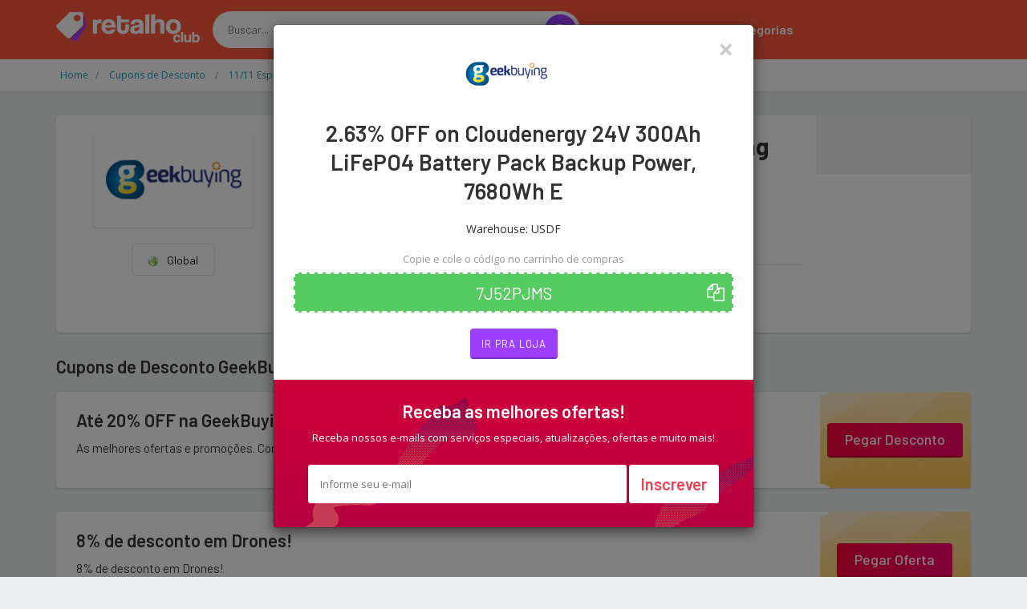

--- FILE ---
content_type: text/html; charset=UTF-8
request_url: https://www.retalhoclub.com.br/desconto/geekbuying/2086074
body_size: 17957
content:
<!DOCTYPE html>
<html dir="ltr" lang="pt-BR">
<head>
<!-- Meta -->
<meta charset="utf-8">
<meta name="viewport" content="width=device-width, initial-scale=1.0">
<meta name="description" content="Economize agora com os melhores cupons de desconto da internet. Selecione a loja e utilize os códigos promocionais na sua compra">
<meta name="keywords" content="cupom, cupom de desconto, desconto, vale desconto, vale, código, código de desconto, vale promocional, código promocional, Oferta, Liquidação, promoção, bonus, sales">
<meta name="author" content="retalhoClub">
<meta name="robots" content="all">
<title>GeekBuying: As melhores ofertas e promoções - retalhoClub</title>

	
	
		<link rel="icon" href="/../images/favicon.png" type="image/x-icon"/>
		<link rel="shortcut icon" type="image/x-icon" href="/../images/favicon.png" />
		<link rel="canonical" href="https://www.retalhoclub.com.br/desconto/geekbuying/2086074">
<meta property="og:type" content="website" /> 
<meta property="og:site_name" content="retalhoClub" /> 
<meta property="og:url" content="https://www.retalhoclub.com.br/desconto/geekbuying/2086074" /> 
<meta property="og:title" content="GeekBuying: As melhores ofertas e promoções - retalhoClub" /> 
<meta property="og:description" content="Economize agora com os melhores cupons de desconto da internet. Selecione a loja e utilize os códigos promocionais na sua compra" /> 
<meta property="og:image" content="https://www.retalhoclub.com.br/imagem-loja/geekbuying" /> 
<meta property="og:image:secure_url" content="https://www.retalhoclub.com.br/imagem-loja/geekbuying" /> 
<meta property="og:image:width" content="1200" /> 
<meta property="og:image:height" content="627" /> 
<meta property="og:locale" content="pt_BR" /> 
<meta name="twitter:card" content="summary_large_image">
<meta name="twitter:title" content="GeekBuying: As melhores ofertas e promoções - retalhoClub">
<meta name="twitter:description" content="Economize agora com os melhores cupons de desconto da internet. Selecione a loja e utilize os códigos promocionais na sua compra">
<meta name="twitter:image" content="https://www.retalhoclub.com.br/imagem-loja/geekbuying">

<div itemscope itemtype="//schema.org/Organization">      
<meta itemprop="name" content="retalhoClub"> 
<meta property="description" content="Economize agora com os melhores cupons de desconto da internet. Selecione a loja e utilize os códigos promocionais na sua compra" /> 
<meta itemprop="url" content="https://www.retalhoclub.com.br/">
<meta itemprop="sameAs" content="https://www.ncupons.com.br/">
<meta itemprop="sameAs" content="https://www.facebook.com/nCupons"> <meta itemprop="sameAs" content="https://twitter.com/cupons_ofertas"> <meta itemprop="logo" content="https://www.retalhoclub.com.br/images/logo/logo-retalhoclub.png">
<meta itemprop="image" content="">
</div>

<!-- Bootstrap Core CSS -->
<link rel="stylesheet" href="/../assets-web/css/bootstrap.min.css">

<!-- Customizable CSS -->
<style>
		:root {
		--cor_principal: #fe5a3f;
		--cor_principal_texto: #333333;
		--cor_secundaria: #9d3ffe;
		--cor_secundaria_texto: #ffffff;
		}
</style>
<link rel="stylesheet" href="/../assets-web/css/main.css">
<link rel="stylesheet" href="/../assets-web/css/owl.carousel.css">
<link rel="stylesheet" href="/../assets-web/css/owl.transitions.css">
<link rel="stylesheet" href="/../assets-web/css/config.css">

<!-- Icons/Glyphs -->
<link rel="stylesheet" href="/../assets-web/css/font-awesome.css">

<!-- Fonts -->
<link href='https://fonts.googleapis.com/css?family=Open+Sans:400,300,400italic,600,600italic,700,700italic,800|Montserrat:400,700|Roboto:300,400,500,700|Barlow:200,300,300i,400,400i,500,500i,600,700,800' rel='stylesheet' type='text/css'>

<script async src="//pagead2.googlesyndication.com/pagead/js/adsbygoogle.js"></script>
<script>
  (adsbygoogle = window.adsbygoogle || []).push({
    google_ad_client: "ca-pub-3831231025825420",
    enable_page_level_ads: true
  });
</script>
	
	
<!-- Global site tag (gtag.js) - Google Analytics -->
<script async src="https://www.googletagmanager.com/gtag/js?id=UA-148579195-6"></script>
<script>
  window.dataLayer = window.dataLayer || [];
  function gtag(){dataLayer.push(arguments);}
  gtag('js', new Date());

  gtag('config', 'UA-148579195-6');

  gtag('config', 'UA-148579195-13');

  gtag('event', 'www.retalhoclub.com.br', {
  'event_category': 'URL',
  'non_interaction': true

});
  
</script>

<script type="application/ld+json">{
  "@context": "http://schema.org",
  "@graph": [
    {
      "@type": "WebSite", "url": "https://www.retalhoclub.com.br/", "potentialAction": { "@type": "SearchAction", "target": "https://www.retalhoclub.com.br/buscar?q={search_term}", "query-input": "required name=search_term"
      }
    }, 
    {
      "@type": "SiteNavigationElement",
      "url": [
        "https://www.retalhoclub.com.br/",
        "https://www.retalhoclub.com.br/cupom",
        "https://www.retalhoclub.com.br/cupons-e-ofertas"
      ]
    },
    {
      "@type": "lastReviewed",
      "dateTime": "2026-01-24T02:30:24-03:00"
    }
  ]
}</script>

</head>
<body class="cnt-home">
<!-- ============================================== HEADER ============================================== -->
<header class="header-style-1"> 
  
  <!-- ============================================== TOP MENU ============================================== -->
  
  <!-- /.header-top --> 
  <!-- ============================================== TOP MENU : END ============================================== -->
  <div class="main-header">
    <div class="container">
      <div class="row">
        <div class="col-xs-12 col-lg-2 col-sm-12 col-md-3 logo-holder"> 
          <!-- ============================================================= LOGO ============================================================= -->
          <div class="logo"> <a href="/"> <img src="/images/logo/logo-retalhoclub.png" srcset="/images/logo/logo-retalhoclub@2x.png 2x" alt="retalhoClub" > </a> </div>
          <!-- /.logo --> 
          <!-- ============================================================= LOGO : END ============================================================= --> </div>
        <!-- /.logo-holder -->
        
        <div class="col-lg-5 col-md-4 col-sm-5 col-xs-12 top-search-holder"> 
          <!-- /.contact-row --> 
          <!-- ============================================================= SEARCH AREA ============================================================= -->
          <div class="search-area">
            <form id="form-search-id" method="get" action="/buscar">
              <div class="control-group">
                  <input id="pesquisar" class="search-field" name="q" placeholder="Buscar..." autocomplete="off" />
                <a class="search-button" href="javascript:void(0);" onclick="document.getElementById('form-search-id').submit();" ></a> </div>
				<input type="submit" style="display:none">
            </form>
          </div>
          <!-- /.search-area --> 
          <!-- ============================================================= SEARCH AREA : END ============================================================= --> </div>
        <!-- /.top-search-holder -->
        
         <div class="col-lg-5 col-md-5 col-sm-12 col-xs-12 navmenu"> 
      <div class="yamm navbar navbar-default" role="navigation">
        <div class="navbar-header">
       <button data-target="#mc-horizontal-menu-collapse" data-toggle="collapse" class="navbar-toggle collapsed" type="button"> 
       <span class="sr-only">Toggle navigation</span> <span class="icon-bar"></span> <span class="icon-bar"></span> <span class="icon-bar"></span> </button>
        </div>
        <div class="nav-bg-class">
          <div class="navbar-collapse collapse" id="mc-horizontal-menu-collapse">
            <div class="nav-outer">
              <ul class="nav navbar-nav">
                <li class=" "> <a href="/cupom"  class="dropdown-toggle" >Cupons</a> 
                 
                
                </li>
                <li class="dropdown"> <a href="#" class="dropdown-toggle" data-hover="dropdown" data-toggle="dropdown">Lojas</a> 
                <ul class="dropdown-menu pages">
                    <li>
                      <div class="yamm-content">
                        <div class="row">
                          <div class="col-xs-12 col-menu">
                            <ul class="links">
								

<li><a href="/desconto/amazon"><div>Amazon</div></a></li>

<li><a href="/desconto/americanas"><div>Americanas</div></a></li>

<li><a href="/desconto/kabum"><div>Kabum</div></a></li>

<li><a href="/desconto/netshoes"><div>Netshoes</div></a></li>

<li><a href="/desconto/sephora"><div>Sephora</div></a></li>

<li><a href="/desconto/submarino"><div>Submarino</div></a></li>
								
								
								
                              	<li><a href="/desconto" ><div class="icondireita">Todas as lojas<i class="fa fa-chevron-right"></i></div></a></li>

                              </ul>
                              </div>
                              </div>
                              </div>
                              </li>
                              </ul>
                </li>
                <li class="dropdown"> <a href="#" class="dropdown-toggle" data-hover="dropdown" data-toggle="dropdown">Categorias</a> 
                <ul class="dropdown-menu pages">
                    <li>
                      <div class="yamm-content">
                        <div class="row">
                          <div class="col-xs-12 col-menu">
                            <ul class="links">
                              
<li><a href="/cupom/1111"><div>11/11 Especial</div></a></li>

<li><a href="/cupom/beleza-e-saude"><div>Beleza e Saúde</div></a></li>

<li><a href="/cupom/celulares-e-smartphones"><div>Celulares e Smartphones</div></a></li>

<li><a href="/cupom/eletrodomesticos"><div>Eletrodomésticos</div></a></li>

<li><a href="/cupom/eletronicos-e-tecnologia"><div>Eletrônicos e Tecnologia</div></a></li>

<li><a href="/cupom/maquininha-de-cartao"><div>Maquininha de Cartão</div></a></li>
<li><a href="/cupom" ><div class="icondireita"> Todas as categorias<i class="fa fa-chevron-right"></i></div></a></li>

								
                              </ul>
                              </div>
                              </div>
                              </div>
                              </li>
                              </ul>
                </li>
                
            
              </ul>
              <!-- /.navbar-nav -->
              <div class="clearfix"></div>
            </div>
            <!-- /.nav-outer --> 
          </div>
          <!-- /.navbar-collapse --> 
          
        </div>
        <!-- /.nav-bg-class --> 
      </div>
      <!-- /.navbar-default --> 
    </div>
    <!-- /.container-class --> 
    

        
        </div>
    
      <!-- /.row --> 
      
    </div>
    <!-- /.container --> 
    
  </div>
  <!-- /.main-header --> 
  
 
  
</header>

<!-- ============================================== HEADER : END ============================================== --> 
	

<div class="breadcrumb">
  <div class="container">
		<div class="breadcrumb-inner">
			<ul class="list-inline list-unstyled" itemscope="" itemtype="https://schema.org/BreadcrumbList">
				<li itemprop="itemListElement" itemscope="" itemtype="https://schema.org/ListItem"><a itemprop="item" target="_self" href="/" ><span itemprop="name" >Home</span></a><meta itemprop="position" content="1"></li>
				
				<li itemprop="itemListElement" itemscope="" itemtype="https://schema.org/ListItem"><a itemprop="item" target="_self" href="/cupom" ><span itemprop="name" >Cupons de Desconto </span></a><meta itemprop="position" content="2"></li>
				
				<li itemprop="itemListElement" itemscope="" itemtype="https://schema.org/ListItem"><a itemprop="item" target="_self" href="/cupom/1111" ><span itemprop="name" >11/11 Especial</span></a><meta itemprop="position" content="3"></li>
				
				<li class="hidden" itemprop="itemListElement" itemscope="" itemtype="https://schema.org/ListItem"><a itemprop="item" target="_self" href="/desconto/geekbuying" ><span itemprop="name" >Cupom de desconto GeekBuying</span></a><meta itemprop="position" content="4"></li>
				
				<li class='active'><span>Cupom de desconto GeekBuying</span></li>
				
				
			</ul>
			
			
		
			
			
			
			
		</div><!-- /.breadcrumb-inner -->
	</div><!-- /.container -->
</div><!-- /.breadcrumb -->

<div class="body-content outer-top-ts">

<div class='container'>
		<div class='row single-product' >
			<!-- /.sidebar -->
			<div class='col-md-12'>

            <div class="detail-block pb-0 " >
				<div class="row equal wow ">
                
					     <div class="col-xs-12 col-sm-4 col-md-3 text-center ">
    <div class="product-item-holder size-big  text-center">

        <a href="/redirecionar/10911" target="_blank" ><img class="img-responsive2 br-4" src="//cdn.gadevo.com/images/lojas/geekbuying.png"  itemprop="logo"></a><!-- /.single-product-slider -->


        <!-- /.gallery-thumbs -->

    </div>
		<div class="btn-group btn-xs pt-20 dropup">
			
				
			
			
			
			
                            <button type="button" class="btn btn-default btn-xs select-paises" style="min-width: 100px"><img src="/images/flags/g.png">&nbsp;&nbsp; Global</button>
                            
                        </div>					 
							 
							 
							 
							 
</div>      			
					<div class='col-sm-8 col-md-7 product-info-block'>
						<div class="product-info">
							<h1 class="name">Cupom de desconto  Black Friday <strong>GeekBuying</strong> </h1>
							
							<div class="rating-reviews m-t-20">
								<div class="row">
                                <div class="col-lg-12 ">
									<div class="pull-left p-0 m-0">
										<div id="partner-rating" data-partner="extra" data-rating="103692.0"></div> 

										<fieldset id='demo1' class="rating p-0 m-0" >
                  	 
                        <input class="stars" type="radio" id="star5" name="rating" value="5"    />
                        <label class = "full" for="star5" title=""></label>
                        <input class="stars" type="radio" id="star4" name="rating" value="4"   />
                        <label class = "full" for="star4" title=""></label>
                        <input class="stars" type="radio" id="star3" name="rating" value="3"   />
                        <label class = "full" for="star3" title=""></label>
                        <input class="stars" type="radio" id="star2" name="rating" value="2"   />
                        <label class = "full" for="star2" title=""></label>
                        <input class="stars" type="radio" id="star1" name="rating" value="1"  />
                        <label class = "full" for="star1" title=""></label>
                       
        			
                    					</fieldset>
										<div id="obrigadoRating2" style="display:none " class="p-0 m-0"><div id="obrigadoRating" class="obrigadoRating "  ><p class="ratingstars " >Obrigado pelo seu voto!</p></div></div>
 		<div id="erroRating2" style="display:none"><div id="erroRating" class="erroRating"  ><p class="ratingstars" >Você já votou!</p></div></div>
									</div>
									<div class="pull-left">
										<div class="reviews pt-5">
											<a class="lnk">(Avaliação: <span class="star-rating-avg" >103692.0</span> &#8211; 
        <span class="star-rating-total">576</span> 
		<span>votos</span>)</a>
										</div>
									</div>
                                    </div>
								</div><!-- /.row -->		
							</div><!-- /.rating-reviews -->

							<div class="stock-container info-container m-t-10">
								<div class="row">
                                <div class="col-lg-12">
									<div class="pull-left">
										<div class="stock-box">
											<span class="label">Atualizado em:</span>
										</div>	
									</div>
									<div class="pull-left">
										<div class="stock-box">
											<span class="value">24/01/2026 </span>
											<span class=""> &#8212; Cashback GeekBuying</span>
											<span class=""> &#8212; Black Friday GeekBuying</span>
										</div>	
									</div>
                                    </div>
									<div class="col-lg-12 pt-5">
									<div class="pull-left">
										<div class="stock-box">
											<span class="label">Encontramos 59 Cupons de desconto para GeekBuying!</span>
											<span class="label">Cupom de Desconto  GeekBuying Janeiro 2026 é aqui!</span>
										</div>	
									</div>
									
                                    </div>
								</div><!-- /.row -->	
							</div><!-- /.stock-container -->

		

							<!-- /.price-container -->

							<div class="quantity-container info-container ">
								<div class="row">
									
									<div class="add-btn">
										<a href="/redirecionar/10911" target="_blank" class="btn btn-primary"><i class="fa fa-shopping-cart inner-right-vs"></i> Ir pra loja</a>
									</div>

								</div><!-- /.row -->
							</div><!-- /.quantity-container -->

							

							

							
						</div><!-- /.product-info -->
					</div><!-- /.col-sm-7 -->
                    <div class="col-lg-2 col-sm-12 col-md-2 p-0 m-0  store-first" >
                    <div class="store-details text-center">
						<center><div class="addthis_inline_share_toolbox "></div> </center>
						

					
                     
                    </div>
                    </div>
				</div><!-- /.row -->
                </div>
					
	
				
        <section class="section wow fadeInUp pt-25">
          <h3 class="section-title pb-20">Cupons de Desconto  GeekBuying</h3>
          
			
<div class="category-product coupons-section coupons-section-inner outer-top-xs ">
	<div class="row coupons-deals">
	 	<div class='col-sm-12 col-md-12 col-lg-12 wow fadeInUp'>
	
<div class='item'>
	<div class="products">
		<div class="product product-pq">
			<div class="product-image">
				<div class="image">
					<h3 class="name"><a href="/redirecionar/10911" target="_blank">Até 20% OFF na  GeekBuying</a></h3>
					<div class="brand">As melhores ofertas e promoções. Confira as melhores ofertas exclusivas!</div>
				</div>
			</div>
			<div class="product-info text-left">
				<div class="discount"></div>
				<div class="show-code"><a href="/redirecionar/10911" target="_blank">Pegar Desconto</a></div>
				<div class="discount"></div>
			</div>
		</div>
	</div>	
</div>

<div class='item'>
	<div class="products">
		<div class="product product-pq">
			<div class="product-image">
				<div class="image">
					<h3 class="name"><a href="/desconto/geekbuying/2011827" onclick="setTimeout(function() { window.location.href='/redirecionar/2011827?act=1'; }, 100);" target="_blank">8% de desconto em Drones!</a></h3>
					<div class="brand">8% de desconto em Drones!</div>
				</div>
			</div>
			<div class="product-info text-left">
				<div class="discount"></div>
				<div class="show-code">
<a href="javascript:void(0);" onclick="showCoupon('2011827')">Pegar Oferta</a>
</div>
				<div class="discount"></div>
			</div>
		</div>
	</div>	
</div>

<div class='item'>
	<div class="products">
		<div class="product product-pq">
			<div class="product-image">
				<div class="image">
					<h3 class="name"><a href="/desconto/geekbuying/2011825" onclick="setTimeout(function() { window.location.href='/redirecionar/2011825?act=1'; }, 100);" target="_blank">8,8% de desconto em TvBox diversas!</a></h3>
					<div class="brand">8,8% de desconto em TvBox diversas!</div>
				</div>
			</div>
			<div class="product-info text-left">
				<div class="discount"></div>
				<div class="show-code">
<a href="javascript:void(0);" onclick="showCoupon('2011825')">Pegar Oferta</a>
</div>
				<div class="discount"></div>
			</div>
		</div>
	</div>	
</div>

<div class='item'>
	<div class="products">
		<div class="product product-pq">
			<div class="product-image">
				<div class="image">
					<h3 class="name"><a href="/desconto/geekbuying/2011824" onclick="setTimeout(function() { window.location.href='/redirecionar/2011824?act=1'; }, 100);" target="_blank">7% de desconto em Smartphones!</a></h3>
					<div class="brand">7% de desconto em Smartphones!</div>
				</div>
			</div>
			<div class="product-info text-left">
				<div class="discount"></div>
				<div class="show-code">
<a href="javascript:void(0);" onclick="showCoupon('2011824')">Pegar Oferta</a>
</div>
				<div class="discount"></div>
			</div>
		</div>
	</div>	
</div>

<div class='item'>
	<div class="products">
		<div class="product product-pq">
			<div class="product-image">
				<div class="image">
					<h3 class="name"><a href="/desconto/geekbuying/2011828" onclick="setTimeout(function() { window.location.href='/redirecionar/2011828?act=1'; }, 100);" target="_blank">10% de desconto em Relógios Inteligentes!</a></h3>
					<div class="brand">10% de desconto em Relógios Inteligentes!</div>
				</div>
			</div>
			<div class="product-info text-left">
				<div class="discount"></div>
				<div class="show-code">
<a href="javascript:void(0);" onclick="showCoupon('2011828')">Pegar Oferta</a>
</div>
				<div class="discount"></div>
			</div>
		</div>
	</div>	
</div>

<div class='item'>
	<div class="products">
		<div class="product product-pq">
			<div class="product-image">
				<div class="image">
					<h3 class="name"><a href="/desconto/geekbuying/2011826" onclick="setTimeout(function() { window.location.href='/redirecionar/2011826?act=1'; }, 100);" target="_blank">15% de desconto em Tablets e Laptops!</a></h3>
					<div class="brand">15% de desconto em Tablets e Laptops!</div>
				</div>
			</div>
			<div class="product-info text-left">
				<div class="discount"></div>
				<div class="show-code">
<a href="javascript:void(0);" onclick="showCoupon('2011826')">Pegar Oferta</a>
</div>
				<div class="discount"></div>
			</div>
		</div>
	</div>	
</div>

<div class='item'>
	<div class="products">
		<div class="product product-pq">
			<div class="product-image">
				<div class="image">
					<h3 class="name"><a href="/desconto/geekbuying/2071062" onclick="setTimeout(function() { window.location.href='/redirecionar/2071062?act=1'; }, 100);" target="_blank">17.65% OFF on Anycubic Kobra 2 Neo 3D Printer, 25-Point Auto Leveling, 250 mm/s</a></h3>
					<div class="brand"></div>
				</div>
			</div>
			<div class="product-info text-left">
				<div class="discount"></div>
				<div class="show-code">
<a href="javascript:void(0);" onclick="showCoupon('2071062')">Pegar Oferta</a>
</div>
				<div class="discount"></div>
			</div>
		</div>
	</div>	
</div>

<div class='item'>
	<div class="products">
		<div class="product product-pq">
			<div class="product-image">
				<div class="image">
					<h3 class="name"><a href="/desconto/geekbuying/2078784" onclick="setTimeout(function() { window.location.href='/redirecionar/2078784?act=1'; }, 100);" target="_blank">22.72% OFF on WLtoys 124008 RTR Brushless RC Buggy 1/12 2.4G 4WD 60km/h Speed Racing</a></h3>
					<div class="brand">Ship from: Czech</div>
				</div>
			</div>
			<div class="product-info text-left">
				<div class="discount"></div>
				<div class="show-code">
<a href="javascript:void(0);" onclick="showCoupon('2078784')">Pegar Oferta</a>
</div>
				<div class="discount"></div>
			</div>
		</div>
	</div>	
</div>

<div class='item'>
	<div class="products">
		<div class="product product-pq">
			<div class="product-image">
				<div class="image">
					<h3 class="name"><a href="/desconto/geekbuying/2072702" onclick="setTimeout(function() { window.location.href='/redirecionar/2072702?act=1'; }, 100);" target="_blank">17.65% OFF on Anycubic Kobra 2 Neo 3D Printer, 25-Point Auto Leveling, 250 mm/s</a></h3>
					<div class="brand"></div>
				</div>
			</div>
			<div class="product-info text-left">
				<div class="discount"></div>
				<div class="show-code">
<a href="javascript:void(0);" onclick="showCoupon('2072702')">Pegar Oferta</a>
</div>
				<div class="discount"></div>
			</div>
		</div>
	</div>	
</div>

<div class='item'>
	<div class="products">
		<div class="product product-pq">
			<div class="product-image">
				<div class="image">
					<h3 class="name"><a href="/desconto/geekbuying/2087151" onclick="setTimeout(function() { window.location.href='/redirecionar/2087151?act=1'; }, 100);" target="_blank">9.82% OFF on FAFREES F20 ULTRA Electric Bike, 750W Motor, 48V 25Ah Battery, 20</a></h3>
					<div class="brand">Warehouse: EUDF</div>
				</div>
			</div>
			<div class="product-info text-left">
				<div class="discount"></div>
				<div class="show-code">
<a href="javascript:void(0);" onclick="showCoupon('2087151')">Pegar Oferta</a>
</div>
				<div class="discount"></div>
			</div>
		</div>
	</div>	
</div>

<div class='item'>
	<div class="products">
		<div class="product product-pq">
			<div class="product-image">
				<div class="image">
					<h3 class="name"><a href="/desconto/geekbuying/2087142" onclick="setTimeout(function() { window.location.href='/redirecionar/2087142?act=1'; }, 100);" target="_blank">10.56% OFF on Halo Knight T108 Electric Scooter 10 inch Road Tire Dual 1000W Mo</a></h3>
					<div class="brand">Warehouse: EUDF</div>
				</div>
			</div>
			<div class="product-info text-left">
				<div class="discount"></div>
				<div class="show-code">
<a href="javascript:void(0);" onclick="showCoupon('2087142')">Pegar Oferta</a>
</div>
				<div class="discount"></div>
			</div>
		</div>
	</div>	
</div>

<div class='item'>
	<div class="products">
		<div class="product product-pq">
			<div class="product-image">
				<div class="image">
					<h3 class="name"><a href="/desconto/geekbuying/2087271" onclick="setTimeout(function() { window.location.href='/redirecionar/2087271?act=1'; }, 100);" target="_blank">15.35% OFF on Mintion Lightburn Camera, 1080P Resolution, Fit Into Enclosure?2.</a></h3>
					<div class="brand">Warehouse: EUDF</div>
				</div>
			</div>
			<div class="product-info text-left">
				<div class="discount"></div>
				<div class="show-code">
<a href="javascript:void(0);" onclick="showCoupon('2087271')">Pegar Oferta</a>
</div>
				<div class="discount"></div>
			</div>
		</div>
	</div>	
</div>

<div class='item'>
	<div class="products">
		<div class="product product-pq">
			<div class="product-image">
				<div class="image">
					<h3 class="name"><a href="/desconto/geekbuying/2087149" onclick="setTimeout(function() { window.location.href='/redirecionar/2087149?act=1'; }, 100);" target="_blank">11.28% OFF on Niubility B26 Electric Bicycle 48V 12.5Ah Battery 1000W Motor 35k</a></h3>
					<div class="brand">Warehouse: PLDF</div>
				</div>
			</div>
			<div class="product-info text-left">
				<div class="discount"></div>
				<div class="show-code">
<a href="javascript:void(0);" onclick="showCoupon('2087149')">Pegar Oferta</a>
</div>
				<div class="discount"></div>
			</div>
		</div>
	</div>	
</div>

<div class='item'>
	<div class="products">
		<div class="product product-pq">
			<div class="product-image">
				<div class="image">
					<h3 class="name"><a href="/desconto/geekbuying/2087143" onclick="setTimeout(function() { window.location.href='/redirecionar/2087143?act=1'; }, 100);" target="_blank">14.35% OFF on Halo Knight H02 Electric Bike, 750W Brushless Motor, 48V 16Ah Bat</a></h3>
					<div class="brand">Warehouse: EUDF</div>
				</div>
			</div>
			<div class="product-info text-left">
				<div class="discount"></div>
				<div class="show-code">
<a href="javascript:void(0);" onclick="showCoupon('2087143')">Pegar Oferta</a>
</div>
				<div class="discount"></div>
			</div>
		</div>
	</div>	
</div>

<div class='item'>
	<div class="products">
		<div class="product product-pq">
			<div class="product-image">
				<div class="image">
					<h3 class="name"><a href="/desconto/geekbuying/2087139" onclick="setTimeout(function() { window.location.href='/redirecionar/2087139?act=1'; }, 100);" target="_blank">14.43% OFF on Halo Knight T107Max Off-road Electric Scooter 14 Inch Pneumatic T</a></h3>
					<div class="brand">Warehouse: EUDF</div>
				</div>
			</div>
			<div class="product-info text-left">
				<div class="discount"></div>
				<div class="show-code">
<a href="javascript:void(0);" onclick="showCoupon('2087139')">Pegar Oferta</a>
</div>
				<div class="discount"></div>
			</div>
		</div>
	</div>	
</div>

<div class='item'>
	<div class="products">
		<div class="product product-pq">
			<div class="product-image">
				<div class="image">
					<h3 class="name"><a href="/desconto/geekbuying/2089915" onclick="setTimeout(function() { window.location.href='/redirecionar/2089915?act=1'; }, 100);" target="_blank">10.47% OFF on Niubility B26 Electric Bicycle 48V 12.5Ah Battery 1000W Motor 35k</a></h3>
					<div class="brand">Warehouse: EUDF</div>
				</div>
			</div>
			<div class="product-info text-left">
				<div class="discount"></div>
				<div class="show-code">
<a href="javascript:void(0);" onclick="showCoupon('2089915')">Pegar Oferta</a>
</div>
				<div class="discount"></div>
			</div>
		</div>
	</div>	
</div>

<div class='item'>
	<div class="products">
		<div class="product product-pq">
			<div class="product-image">
				<div class="image">
					<h3 class="name"><a href="/desconto/geekbuying/2086601" onclick="setTimeout(function() { window.location.href='/redirecionar/2086601?act=1'; }, 100);" target="_blank">19.39% OFF on 2024 Version ANBERNIC RG35XX Gaming Handheld, 64GB+128GB TF Card</a></h3>
					<div class="brand">Warehouse: SZBT</div>
				</div>
			</div>
			<div class="product-info text-left">
				<div class="discount"></div>
				<div class="show-code">
<a href="javascript:void(0);" onclick="showCoupon('2086601')">Pegar Oferta</a>
</div>
				<div class="discount"></div>
			</div>
		</div>
	</div>	
</div>

<div class='item'>
	<div class="products">
		<div class="product product-pq">
			<div class="product-image">
				<div class="image">
					<h3 class="name"><a href="/desconto/geekbuying/2089929" onclick="setTimeout(function() { window.location.href='/redirecionar/2089929?act=1'; }, 100);" target="_blank">107% OFF on iENYRID ES60 Electric Scooter, 1200W*2 Dual Motor, 48V 23Ah Batte</a></h3>
					<div class="brand">Warehouse: EUDF</div>
				</div>
			</div>
			<div class="product-info text-left">
				<div class="discount"></div>
				<div class="show-code">
<a href="javascript:void(0);" onclick="showCoupon('2089929')">Pegar Oferta</a>
</div>
				<div class="discount"></div>
			</div>
		</div>
	</div>	
</div>

<div class='item'>
	<div class="products">
		<div class="product product-pq">
			<div class="product-image">
				<div class="image">
					<h3 class="name"><a href="/desconto/geekbuying/2089677" onclick="setTimeout(function() { window.location.href='/redirecionar/2089677?act=1'; }, 100);" target="_blank">12.57% OFF on Ridstar Q20 Pro Off-road Electric Bike, 20*4 inch Fat Tires 100</a></h3>
					<div class="brand">Warehouse: EUDF</div>
				</div>
			</div>
			<div class="product-info text-left">
				<div class="discount"></div>
				<div class="show-code">
<a href="javascript:void(0);" onclick="showCoupon('2089677')">Pegar Oferta</a>
</div>
				<div class="discount"></div>
			</div>
		</div>
	</div>	
</div>

<div class='item'>
	<div class="products">
		<div class="product product-pq">
			<div class="product-image">
				<div class="image">
					<h3 class="name"><a href="/desconto/geekbuying/2087138" onclick="setTimeout(function() { window.location.href='/redirecionar/2087138?act=1'; }, 100);" target="_blank">10.88% OFF on Halo Knight T107 Pro Electric Scooter 11 Inch Off-road Tire 3000W</a></h3>
					<div class="brand">Warehouse: EUDF</div>
				</div>
			</div>
			<div class="product-info text-left">
				<div class="discount"></div>
				<div class="show-code">
<a href="javascript:void(0);" onclick="showCoupon('2087138')">Pegar Oferta</a>
</div>
				<div class="discount"></div>
			</div>
		</div>
	</div>	
</div>

<div class='item'>
	<div class="products">
		<div class="product product-pq">
			<div class="product-image">
				<div class="image">
					<h3 class="name"><a href="/desconto/geekbuying/2089924" onclick="setTimeout(function() { window.location.href='/redirecionar/2089924?act=1'; }, 100);" target="_blank">9.49% OFF on Z7 Electric Bike 250W Brushless Motor 36V 8Ah Battery 20\'\' Tire,</a></h3>
					<div class="brand">Warehouse: EUDF</div>
				</div>
			</div>
			<div class="product-info text-left">
				<div class="discount"></div>
				<div class="show-code">
<a href="javascript:void(0);" onclick="showCoupon('2089924')">Pegar Oferta</a>
</div>
				<div class="discount"></div>
			</div>
		</div>
	</div>	
</div>

<div class='item'>
	<div class="products">
		<div class="product product-pq">
			<div class="product-image">
				<div class="image">
					<h3 class="name"><a href="/desconto/geekbuying/2089678" onclick="setTimeout(function() { window.location.href='/redirecionar/2089678?act=1'; }, 100);" target="_blank">22.85% OFF on iENYRID M4 Pro S+ Max 2024 New Version Electric Scooter 10 Inch O</a></h3>
					<div class="brand">Warehouse: EUDF</div>
				</div>
			</div>
			<div class="product-info text-left">
				<div class="discount"></div>
				<div class="show-code">
<a href="javascript:void(0);" onclick="showCoupon('2089678')">Pegar Oferta</a>
</div>
				<div class="discount"></div>
			</div>
		</div>
	</div>	
</div>

<div class='item'>
	<div class="products">
		<div class="product product-pq">
			<div class="product-image">
				<div class="image">
					<h3 class="name"><a href="/desconto/geekbuying/2087145" onclick="setTimeout(function() { window.location.href='/redirecionar/2087145?act=1'; }, 100);" target="_blank">11.28% OFF on Niubility B16S 16 inch Tire Electric Bike 350W Motor, 36V 14.5Ah</a></h3>
					<div class="brand">Warehouse: EUDF</div>
				</div>
			</div>
			<div class="product-info text-left">
				<div class="discount"></div>
				<div class="show-code">
<a href="javascript:void(0);" onclick="showCoupon('2087145')">Pegar Oferta</a>
</div>
				<div class="discount"></div>
			</div>
		</div>
	</div>	
</div>

<div class='item'>
	<div class="products">
		<div class="product product-pq">
			<div class="product-image">
				<div class="image">
					<h3 class="name"><a href="/desconto/geekbuying/2089920" onclick="setTimeout(function() { window.location.href='/redirecionar/2089920?act=1'; }, 100);" target="_blank">20.52% OFF on CMACEWHEEL Y20 Folding Electric Bike, 250W Motor, 48V 18Ah Batter</a></h3>
					<div class="brand">Warehouse: EUDF</div>
				</div>
			</div>
			<div class="product-info text-left">
				<div class="discount"></div>
				<div class="show-code">
<a href="javascript:void(0);" onclick="showCoupon('2089920')">Pegar Oferta</a>
</div>
				<div class="discount"></div>
			</div>
		</div>
	</div>	
</div>

<div class='item'>
	<div class="products">
		<div class="product product-pq">
			<div class="product-image">
				<div class="image">
					<h3 class="name"><a href="/desconto/geekbuying/2090171" onclick="setTimeout(function() { window.location.href='/redirecionar/2090171?act=1'; }, 100);" target="_blank">8.32%OFF on Eleglide M2 29” Electric Moped Bike 250W Motor 36V 15Ah Battery 1</a></h3>
					<div class="brand">Warehouse: PL1SF</div>
				</div>
			</div>
			<div class="product-info text-left">
				<div class="discount"></div>
				<div class="show-code">
<a href="javascript:void(0);" onclick="showCoupon('2090171')">Pegar Oferta</a>
</div>
				<div class="discount"></div>
			</div>
		</div>
	</div>	
</div>

<div class='item'>
	<div class="products">
		<div class="product product-pq">
			<div class="product-image">
				<div class="image">
					<h3 class="name"><a href="/desconto/geekbuying/2089673" onclick="setTimeout(function() { window.location.href='/redirecionar/2089673?act=1'; }, 100);" target="_blank">11.83% OFF on Fafrees F28 Pro 27.5\'\' Step-through City E-Bike 25Km/h 250W Motor</a></h3>
					<div class="brand">Warehouse: EUDF</div>
				</div>
			</div>
			<div class="product-info text-left">
				<div class="discount"></div>
				<div class="show-code">
<a href="javascript:void(0);" onclick="showCoupon('2089673')">Pegar Oferta</a>
</div>
				<div class="discount"></div>
			</div>
		</div>
	</div>	
</div>

<div class='item'>
	<div class="products">
		<div class="product product-pq">
			<div class="product-image">
				<div class="image">
					<h3 class="name"><a href="/desconto/geekbuying/2087146" onclick="setTimeout(function() { window.location.href='/redirecionar/2087146?act=1'; }, 100);" target="_blank">7.58% OFF on Joyor E8-S 11-inch Off-road Electric Scooter 1600W*2 Dual Motor 7</a></h3>
					<div class="brand">Warehouse: EUDF</div>
				</div>
			</div>
			<div class="product-info text-left">
				<div class="discount"></div>
				<div class="show-code">
<a href="javascript:void(0);" onclick="showCoupon('2087146')">Pegar Oferta</a>
</div>
				<div class="discount"></div>
			</div>
		</div>
	</div>	
</div>

<div class='item'>
	<div class="products">
		<div class="product product-pq">
			<div class="product-image">
				<div class="image">
					<h3 class="name"><a href="/desconto/geekbuying/2089922" onclick="setTimeout(function() { window.location.href='/redirecionar/2089922?act=1'; }, 100);" target="_blank">8.50% OFF on Ridstar MN26 Electric Bike, 750W Motor 26*4\' Fat Tire, 48V 20Ah</a></h3>
					<div class="brand">Warehouse: EUDF</div>
				</div>
			</div>
			<div class="product-info text-left">
				<div class="discount"></div>
				<div class="show-code">
<a href="javascript:void(0);" onclick="showCoupon('2089922')">Pegar Oferta</a>
</div>
				<div class="discount"></div>
			</div>
		</div>
	</div>	
</div>

<div class='item'>
	<div class="products">
		<div class="product product-pq">
			<div class="product-image">
				<div class="image">
					<h3 class="name"><a href="/desconto/geekbuying/2089793" onclick="setTimeout(function() { window.location.href='/redirecionar/2089793?act=1'; }, 100);" target="_blank">15.80% OFF on CMACEWHEEL J26 Electric Bike, 26*4\'\' CST Tire, 750W Motor, 45km</a></h3>
					<div class="brand">Warehouse: EUDF</div>
				</div>
			</div>
			<div class="product-info text-left">
				<div class="discount"></div>
				<div class="show-code">
<a href="javascript:void(0);" onclick="showCoupon('2089793')">Pegar Oferta</a>
</div>
				<div class="discount"></div>
			</div>
		</div>
	</div>	
</div>

<div class='item'>
	<div class="products">
		<div class="product product-pq">
			<div class="product-image">
				<div class="image">
					<h3 class="name"><a href="/desconto/geekbuying/2089927" onclick="setTimeout(function() { window.location.href='/redirecionar/2089927?act=1'; }, 100);" target="_blank">11.61% OFF on Hidoes B10 Electric Bike, 1000W Motor, 48V 13Ah Battery, 20 x4</a></h3>
					<div class="brand">Warehouse: EUDF</div>
				</div>
			</div>
			<div class="product-info text-left">
				<div class="discount"></div>
				<div class="show-code">
<a href="javascript:void(0);" onclick="showCoupon('2089927')">Pegar Oferta</a>
</div>
				<div class="discount"></div>
			</div>
		</div>
	</div>	
</div>

<div class='item'>
	<div class="products">
		<div class="product product-pq">
			<div class="product-image">
				<div class="image">
					<h3 class="name"><a href="/desconto/geekbuying/2089681" onclick="setTimeout(function() { window.location.href='/redirecionar/2089681?act=1'; }, 100);" target="_blank">10.79% OFF on GUNAI GN27 Electric Bike, 750W Motor, 48V 10.4Ah Battery, Torque</a></h3>
					<div class="brand">Warehouse: EUDF</div>
				</div>
			</div>
			<div class="product-info text-left">
				<div class="discount"></div>
				<div class="show-code">
<a href="javascript:void(0);" onclick="showCoupon('2089681')">Pegar Oferta</a>
</div>
				<div class="discount"></div>
			</div>
		</div>
	</div>	
</div>

<div class='item'>
	<div class="products">
		<div class="product product-pq">
			<div class="product-image">
				<div class="image">
					<h3 class="name"><a href="/desconto/geekbuying/2089918" onclick="setTimeout(function() { window.location.href='/redirecionar/2089918?act=1'; }, 100);" target="_blank">8.62% OFF on FAFREES F20 Mate Electric Tricycle, 500W Brushless Motor, 48V/18.</a></h3>
					<div class="brand">Warehouse: EUDF</div>
				</div>
			</div>
			<div class="product-info text-left">
				<div class="discount"></div>
				<div class="show-code">
<a href="javascript:void(0);" onclick="showCoupon('2089918')">Pegar Oferta</a>
</div>
				<div class="discount"></div>
			</div>
		</div>
	</div>	
</div>

<div class='item'>
	<div class="products">
		<div class="product product-pq">
			<div class="product-image">
				<div class="image">
					<h3 class="name"><a href="/desconto/geekbuying/2089919" onclick="setTimeout(function() { window.location.href='/redirecionar/2089919?act=1'; }, 100);" target="_blank">28.54% OFF on DYU A1F Pro Folding Electric Bike, 250W Motor, 36V 7.5Ah Battery,</a></h3>
					<div class="brand">Warehouse: EUDF</div>
				</div>
			</div>
			<div class="product-info text-left">
				<div class="discount"></div>
				<div class="show-code">
<a href="javascript:void(0);" onclick="showCoupon('2089919')">Pegar Oferta</a>
</div>
				<div class="discount"></div>
			</div>
		</div>
	</div>	
</div>

<div class='item'>
	<div class="products">
		<div class="product product-pq">
			<div class="product-image">
				<div class="image">
					<h3 class="name"><a href="/desconto/geekbuying/2087150" onclick="setTimeout(function() { window.location.href='/redirecionar/2087150?act=1'; }, 100);" target="_blank">17.60% OFF on KAISDA K20F Electric Bike, 250W Motor, 36V 25Ah Battery, 20*4-i</a></h3>
					<div class="brand">Warehouse: EUDF</div>
				</div>
			</div>
			<div class="product-info text-left">
				<div class="discount"></div>
				<div class="show-code">
<a href="javascript:void(0);" onclick="showCoupon('2087150')">Pegar Oferta</a>
</div>
				<div class="discount"></div>
			</div>
		</div>
	</div>	
</div>

<div class='item'>
	<div class="products">
		<div class="product product-pq">
			<div class="product-image">
				<div class="image">
					<h3 class="name"><a href="/desconto/geekbuying/2089926" onclick="setTimeout(function() { window.location.href='/redirecionar/2089926?act=1'; }, 100);" target="_blank">97% OFF on K3 Electric Bike, 26*1.95 inch Tire 350W Motor 36V 10.4Ah Battery</a></h3>
					<div class="brand">Warehouse: EUDF</div>
				</div>
			</div>
			<div class="product-info text-left">
				<div class="discount"></div>
				<div class="show-code">
<a href="javascript:void(0);" onclick="showCoupon('2089926')">Pegar Oferta</a>
</div>
				<div class="discount"></div>
			</div>
		</div>
	</div>	
</div>

<div class='item'>
	<div class="products">
		<div class="product product-pq">
			<div class="product-image">
				<div class="image">
					<h3 class="name"><a href="/desconto/geekbuying/2089921" onclick="setTimeout(function() { window.location.href='/redirecionar/2089921?act=1'; }, 100);" target="_blank">16.97% OFF on ESKUTE M100 Electric Bike, 250W Brushless Motor, 36V 10.4Ah Remov</a></h3>
					<div class="brand">Warehouse: EUDF</div>
				</div>
			</div>
			<div class="product-info text-left">
				<div class="discount"></div>
				<div class="show-code">
<a href="javascript:void(0);" onclick="showCoupon('2089921')">Pegar Oferta</a>
</div>
				<div class="discount"></div>
			</div>
		</div>
	</div>	
</div>

<div class='item'>
	<div class="products">
		<div class="product product-pq">
			<div class="product-image">
				<div class="image">
					<h3 class="name"><a href="/desconto/geekbuying/2087141" onclick="setTimeout(function() { window.location.href='/redirecionar/2087141?act=1'; }, 100);" target="_blank">14.89% OFF on Halo Knight T104 Electric Scooter 10 inch Off-road Tires 1000W*2</a></h3>
					<div class="brand">Warehouse: EUDF</div>
				</div>
			</div>
			<div class="product-info text-left">
				<div class="discount"></div>
				<div class="show-code">
<a href="javascript:void(0);" onclick="showCoupon('2087141')">Pegar Oferta</a>
</div>
				<div class="discount"></div>
			</div>
		</div>
	</div>	
</div>

<div class='item'>
	<div class="products">
		<div class="product product-pq">
			<div class="product-image">
				<div class="image">
					<h3 class="name"><a href="/desconto/geekbuying/2087148" onclick="setTimeout(function() { window.location.href='/redirecionar/2087148?act=1'; }, 100);" target="_blank">9.10% OFF on GOGOBEST GF700 26*4 Fat Tire Electric Mountain Bike 17.5Ah Batt</a></h3>
					<div class="brand">Warehouse: EUDF</div>
				</div>
			</div>
			<div class="product-info text-left">
				<div class="discount"></div>
				<div class="show-code">
<a href="javascript:void(0);" onclick="showCoupon('2087148')">Pegar Oferta</a>
</div>
				<div class="discount"></div>
			</div>
		</div>
	</div>	
</div>

<div class='item'>
	<div class="products">
		<div class="product product-pq">
			<div class="product-image">
				<div class="image">
					<h3 class="name"><a href="/desconto/geekbuying/2089674" onclick="setTimeout(function() { window.location.href='/redirecionar/2089674?act=1'; }, 100);" target="_blank">128% OFF on Fafrees F28 MT Mountain Electric Bike 27.5*2.25 inch Tire 250W Mo</a></h3>
					<div class="brand">Warehouse: EUDF</div>
				</div>
			</div>
			<div class="product-info text-left">
				<div class="discount"></div>
				<div class="show-code">
<a href="javascript:void(0);" onclick="showCoupon('2089674')">Pegar Oferta</a>
</div>
				<div class="discount"></div>
			</div>
		</div>
	</div>	
</div>

<div class='item'>
	<div class="products">
		<div class="product product-pq">
			<div class="product-image">
				<div class="image">
					<h3 class="name"><a href="/desconto/geekbuying/2089676" onclick="setTimeout(function() { window.location.href='/redirecionar/2089676?act=1'; }, 100);" target="_blank">8.61% OFF on DUOTTS N26 Electric Bike, 750W*2 Motors, 55km/h Max Speed, 26*4</a></h3>
					<div class="brand">Warehouse: EUDF</div>
				</div>
			</div>
			<div class="product-info text-left">
				<div class="discount"></div>
				<div class="show-code">
<a href="javascript:void(0);" onclick="showCoupon('2089676')">Pegar Oferta</a>
</div>
				<div class="discount"></div>
			</div>
		</div>
	</div>	
</div>

<div class='item'>
	<div class="products">
		<div class="product product-pq">
			<div class="product-image">
				<div class="image">
					<h3 class="name"><a href="/desconto/geekbuying/2086991" onclick="setTimeout(function() { window.location.href='/redirecionar/2086991?act=1'; }, 100);" target="_blank">12.45% OFF on EUENI FXH009 Pro Electric Bike 20x4 inch Fat Tire 750W Motor 48</a></h3>
					<div class="brand">Warehouse: EUDF</div>
				</div>
			</div>
			<div class="product-info text-left">
				<div class="discount"></div>
				<div class="show-code">
<a href="javascript:void(0);" onclick="showCoupon('2086991')">Pegar Oferta</a>
</div>
				<div class="discount"></div>
			</div>
		</div>
	</div>	
</div>

<div class='item'>
	<div class="products">
		<div class="product product-pq">
			<div class="product-image">
				<div class="image">
					<h3 class="name"><a href="/desconto/geekbuying/2089675" onclick="setTimeout(function() { window.location.href='/redirecionar/2089675?act=1'; }, 100);" target="_blank">13.35% OFF on DUOTTS S26 Electric Bike 750W*2 Motors 50km/h Max Speed 26*4 in</a></h3>
					<div class="brand">Warehouse: EUDF</div>
				</div>
			</div>
			<div class="product-info text-left">
				<div class="discount"></div>
				<div class="show-code">
<a href="javascript:void(0);" onclick="showCoupon('2089675')">Pegar Oferta</a>
</div>
				<div class="discount"></div>
			</div>
		</div>
	</div>	
</div>

<div class='item'>
	<div class="products">
		<div class="product product-pq">
			<div class="product-image">
				<div class="image">
					<h3 class="name"><a href="/desconto/geekbuying/2087140" onclick="setTimeout(function() { window.location.href='/redirecionar/2087140?act=1'; }, 100);" target="_blank">13.91% OFF on Halo Knight T108 Pro Electric Scooter 11\'\' Off-Road Tire 3000W*2</a></h3>
					<div class="brand">Warehouse: EUDF</div>
				</div>
			</div>
			<div class="product-info text-left">
				<div class="discount"></div>
				<div class="show-code">
<a href="javascript:void(0);" onclick="showCoupon('2087140')">Pegar Oferta</a>
</div>
				<div class="discount"></div>
			</div>
		</div>
	</div>	
</div>

<div class='item'>
	<div class="products">
		<div class="product product-pq">
			<div class="product-image">
				<div class="image">
					<h3 class="name"><a href="/desconto/geekbuying/2089669" onclick="setTimeout(function() { window.location.href='/redirecionar/2089669?act=1'; }, 100);" target="_blank">24.71% OFF on DYU D3F with Pedal Folding Moped Electric Bike 14 Inch Inflatable</a></h3>
					<div class="brand">Warehouse: EUDF</div>
				</div>
			</div>
			<div class="product-info text-left">
				<div class="discount"></div>
				<div class="show-code">
<a href="javascript:void(0);" onclick="showCoupon('2089669')">Pegar Oferta</a>
</div>
				<div class="discount"></div>
			</div>
		</div>
	</div>	
</div>

<div class='item'>
	<div class="products">
		<div class="product product-pq">
			<div class="product-image">
				<div class="image">
					<h3 class="name"><a href="/desconto/geekbuying/2089925" onclick="setTimeout(function() { window.location.href='/redirecionar/2089925?act=1'; }, 100);" target="_blank">119% OFF on Y1S Electric Bike 12 inch Tire 250W Brushless Motor, 25km/h Max S</a></h3>
					<div class="brand">Warehouse: EUDF</div>
				</div>
			</div>
			<div class="product-info text-left">
				<div class="discount"></div>
				<div class="show-code">
<a href="javascript:void(0);" onclick="showCoupon('2089925')">Pegar Oferta</a>
</div>
				<div class="discount"></div>
			</div>
		</div>
	</div>	
</div>

<div class='item'>
	<div class="products">
		<div class="product product-pq">
			<div class="product-image">
				<div class="image">
					<h3 class="name"><a href="/desconto/geekbuying/2089928" onclick="setTimeout(function() { window.location.href='/redirecionar/2089928?act=1'; }, 100);" target="_blank">10.33% OFF on iENYRID ES30 Electric Scooter, 1200W*2 Motor, 52V 20Ah Battery, 1</a></h3>
					<div class="brand">Warehouse: EUDF</div>
				</div>
			</div>
			<div class="product-info text-left">
				<div class="discount"></div>
				<div class="show-code">
<a href="javascript:void(0);" onclick="showCoupon('2089928')">Pegar Oferta</a>
</div>
				<div class="discount"></div>
			</div>
		</div>
	</div>	
</div>

<div class='item'>
	<div class="products">
		<div class="product product-pq">
			<div class="product-image">
				<div class="image">
					<h3 class="name"><a href="/desconto/geekbuying/2087147" onclick="setTimeout(function() { window.location.href='/redirecionar/2087147?act=1'; }, 100);" target="_blank">9.43% OFF on Joyor E6-S 11 Inch Tire Off-road Electric Scooter 1600W*2 Dual Mo</a></h3>
					<div class="brand">Warehouse: EUDF</div>
				</div>
			</div>
			<div class="product-info text-left">
				<div class="discount"></div>
				<div class="show-code">
<a href="javascript:void(0);" onclick="showCoupon('2087147')">Pegar Oferta</a>
</div>
				<div class="discount"></div>
			</div>
		</div>
	</div>	
</div>

<div class='item'>
	<div class="products">
		<div class="product product-pq">
			<div class="product-image">
				<div class="image">
					<h3 class="name"><a href="/desconto/geekbuying/2089670" onclick="setTimeout(function() { window.location.href='/redirecionar/2089670?act=1'; }, 100);" target="_blank">26.10% OFF on DYU C6 Electric Bicycle 26 Inch 350W Motor Max Speed 25km/h 36V 1</a></h3>
					<div class="brand">Warehouse: EUDF</div>
				</div>
			</div>
			<div class="product-info text-left">
				<div class="discount"></div>
				<div class="show-code">
<a href="javascript:void(0);" onclick="showCoupon('2089670')">Pegar Oferta</a>
</div>
				<div class="discount"></div>
			</div>
		</div>
	</div>	
</div>

<div class='item'>
	<div class="products">
		<div class="product product-pq">
			<div class="product-image">
				<div class="image">
					<h3 class="name"><a href="/desconto/geekbuying/2089930" onclick="setTimeout(function() { window.location.href='/redirecionar/2089930?act=1'; }, 100);" target="_blank">12.57% OFF on Hidoes B6 Electric Bike, 1200W Motor, 48V 15Ah Battery, 20\"x4\" Fa</a></h3>
					<div class="brand">Warehouse: EUDF</div>
				</div>
			</div>
			<div class="product-info text-left">
				<div class="discount"></div>
				<div class="show-code">
<a href="javascript:void(0);" onclick="showCoupon('2089930')">Pegar Oferta</a>
</div>
				<div class="discount"></div>
			</div>
		</div>
	</div>	
</div>

<div class='item'>
	<div class="products">
		<div class="product product-pq">
			<div class="product-image">
				<div class="image">
					<h3 class="name"><a href="/desconto/geekbuying/2087144" onclick="setTimeout(function() { window.location.href='/redirecionar/2087144?act=1'; }, 100);" target="_blank">11.66% OFF on Halo Knight H03 Electric Bike, 1000W Motor, 48V 19.2Ah Battery, 2</a></h3>
					<div class="brand">Warehouse: EUDF</div>
				</div>
			</div>
			<div class="product-info text-left">
				<div class="discount"></div>
				<div class="show-code">
<a href="javascript:void(0);" onclick="showCoupon('2087144')">Pegar Oferta</a>
</div>
				<div class="discount"></div>
			</div>
		</div>
	</div>	
</div>

<div class='item'>
	<div class="products">
		<div class="product product-pq">
			<div class="product-image">
				<div class="image">
					<h3 class="name"><a href="/desconto/geekbuying/2089668" onclick="setTimeout(function() { window.location.href='/redirecionar/2089668?act=1'; }, 100);" target="_blank">12.31% OFF on DUOTTS F26 Electric Mountain Bike 750W*2 Dual Motors Samsung 48V</a></h3>
					<div class="brand">Warehouse: EUDF</div>
				</div>
			</div>
			<div class="product-info text-left">
				<div class="discount"></div>
				<div class="show-code">
<a href="javascript:void(0);" onclick="showCoupon('2089668')">Pegar Oferta</a>
</div>
				<div class="discount"></div>
			</div>
		</div>
	</div>	
</div>

<div class='item'>
	<div class="products">
		<div class="product product-pq">
			<div class="product-image">
				<div class="image">
					<h3 class="name"><a href="/desconto/geekbuying/2089916" onclick="setTimeout(function() { window.location.href='/redirecionar/2089916?act=1'; }, 100);" target="_blank">8.69% OFF on NIUBILITY B14S Electric Bike 14*2.125 inch Tire 48V 400W Motor 32</a></h3>
					<div class="brand">Warehouse: UKDF</div>
				</div>
			</div>
			<div class="product-info text-left">
				<div class="discount"></div>
				<div class="show-code">
<a href="javascript:void(0);" onclick="showCoupon('2089916')">Pegar Oferta</a>
</div>
				<div class="discount"></div>
			</div>
		</div>
	</div>	
</div>

<div class='item'>
	<div class="products">
		<div class="product product-pq">
			<div class="product-image">
				<div class="image">
					<h3 class="name"><a href="/desconto/geekbuying/2089679" onclick="setTimeout(function() { window.location.href='/redirecionar/2089679?act=1'; }, 100);" target="_blank">16.15% OFF on Ridstar Q20 Electric Bike, 1000W Brushless Motor 20*4 inch Fat</a></h3>
					<div class="brand">Warehouse: EUDF</div>
				</div>
			</div>
			<div class="product-info text-left">
				<div class="discount"></div>
				<div class="show-code">
<a href="javascript:void(0);" onclick="showCoupon('2089679')">Pegar Oferta</a>
</div>
				<div class="discount"></div>
			</div>
		</div>
	</div>	
</div>

<div class='item'>
	<div class="products">
		<div class="product product-pq">
			<div class="product-image">
				<div class="image">
					<h3 class="name"><a href="/desconto/geekbuying/2089672" onclick="setTimeout(function() { window.location.href='/redirecionar/2089672?act=1'; }, 100);" target="_blank">14.87% OFF on HONEYWHALE M5 Elite Electric Scooter 14-inch Tire 500W Motor 48V</a></h3>
					<div class="brand">Warehouse: EUDF</div>
				</div>
			</div>
			<div class="product-info text-left">
				<div class="discount"></div>
				<div class="show-code">
<a href="javascript:void(0);" onclick="showCoupon('2089672')">Pegar Oferta</a>
</div>
				<div class="discount"></div>
			</div>
		</div>
	</div>	
</div>

<div class='item'>
	<div class="products">
		<div class="product product-pq">
			<div class="product-image">
				<div class="image">
					<h3 class="name"><a href="/desconto/geekbuying/2089671" onclick="setTimeout(function() { window.location.href='/redirecionar/2089671?act=1'; }, 100);" target="_blank">17.12% OFF on DYU A5 Standard Folding Moped Electric Bike 14inch 25km/h Speed 4</a></h3>
					<div class="brand">Warehouse: EUDF</div>
				</div>
			</div>
			<div class="product-info text-left">
				<div class="discount"></div>
				<div class="show-code">
<a href="javascript:void(0);" onclick="showCoupon('2089671')">Pegar Oferta</a>
</div>
				<div class="discount"></div>
			</div>
		</div>
	</div>	
</div>

<div class='item'>
	<div class="products">
		<div class="product product-pq">
			<div class="product-image">
				<div class="image">
					<h3 class="name"><a href="/desconto/geekbuying/2089680" onclick="setTimeout(function() { window.location.href='/redirecionar/2089680?act=1'; }, 100);" target="_blank">10.11% OFF on GUNAI GN68 Electric Bike, 2*1000 Motor, 48V 17.5Ah Battery, 26*3.</a></h3>
					<div class="brand">Warehouse: EUDF</div>
				</div>
			</div>
			<div class="product-info text-left">
				<div class="discount"></div>
				<div class="show-code">
<a href="javascript:void(0);" onclick="showCoupon('2089680')">Pegar Oferta</a>
</div>
				<div class="discount"></div>
			</div>
		</div>
	</div>	
</div>

<div class='item'>
	<div class="products">
		<div class="product product-pq">
			<div class="product-image">
				<div class="image">
					<h3 class="name"><a href="/desconto/geekbuying/2089923" onclick="setTimeout(function() { window.location.href='/redirecionar/2089923?act=1'; }, 100);" target="_blank">10.55% OFF on Y1 Electric Bike 350W Motor 36V 10.4Ah Battery 14\'\' Tire 25km/h M</a></h3>
					<div class="brand">Warehouse: EUDF</div>
				</div>
			</div>
			<div class="product-info text-left">
				<div class="discount"></div>
				<div class="show-code">
<a href="javascript:void(0);" onclick="showCoupon('2089923')">Pegar Oferta</a>
</div>
				<div class="discount"></div>
			</div>
		</div>
	</div>	
</div>

<div class='item'>
	<div class="products">
		<div class="product product-pq">
			<div class="product-image">
				<div class="image">
					<h3 class="name"><a href="/desconto/geekbuying/2089682" onclick="setTimeout(function() { window.location.href='/redirecionar/2089682?act=1'; }, 100);" target="_blank">15.89% OFF on DUOTTS C29 Electric Bike 750W Mountain Bike Dual 15Ah Batteries 5</a></h3>
					<div class="brand">Warehouse: EUDF</div>
				</div>
			</div>
			<div class="product-info text-left">
				<div class="discount"></div>
				<div class="show-code">
<a href="javascript:void(0);" onclick="showCoupon('2089682')">Pegar Oferta</a>
</div>
				<div class="discount"></div>
			</div>
		</div>
	</div>	
</div>

<div class='item'>
	<div class="products">
		<div class="product product-pq">
			<div class="product-image">
				<div class="image">
					<h3 class="name"><a href="/desconto/geekbuying/2089917" onclick="setTimeout(function() { window.location.href='/redirecionar/2089917?act=1'; }, 100);" target="_blank">16.85% OFF on KAISDA K20F Electric Bike, 250W Motor, 36V 25Ah Battery, 20*4-i</a></h3>
					<div class="brand">Warehouse: EUDF</div>
				</div>
			</div>
			<div class="product-info text-left">
				<div class="discount"></div>
				<div class="show-code">
<a href="javascript:void(0);" onclick="showCoupon('2089917')">Pegar Oferta</a>
</div>
				<div class="discount"></div>
			</div>
		</div>
	</div>	
</div>
	
	
	
	
	
	
	
	
</div>	

</div>
                <!-- /.row --> 
              </div>		
			
			
        </section>
				

				
				
			
				
				
				
				
				<div class="product-tabs inner-bottom-xs  wow fadeInUp">
					<div class="row">
						<div class="col-sm-3">
							<ul id="product-tabs" class="nav nav-tabs nav-tab-cell">
								
<li class="active"><a data-toggle="tab" href="#expired">Cupons expirados</a></li>
								<li class=""><a data-toggle="tab" href="#howtouse">Como usar os cupons</a></li>
                                <li><a data-toggle="tab" href="#vendor">Sobre GeekBuying</a></li>
								
<li><a data-toggle="tab" href="#offers">Lojas em destaque</a></li>
								
								<li><a data-toggle="tab" href="#cashback">O que é cashback?</a></li>
							</ul><!-- /.nav-tabs #product-tabs -->
						</div>
						<div class="col-sm-9">

							<div class="tab-content">
								
								
<div id="expired" class="tab-pane active">
<div class="product-tab">
<h3>Alguns ainda podem funcionar</h3>
<div class="row p-10" style="">

                    

<div class="col-sm-12 cupomexpirado  ">
	<div class=" ">
		
		<div class="pull-left"><p class='' title='ONEPLUS 3 6GB RAM 64GBGraphite!'>ONEPLUS 3 6GB RAM 64GBGraphite!</p></div>
		<div class="cupomexpirado-cupom pull-rig ht">
			<i class="fa fa-tags"></i><span>MOAQSEOD</span><a href="/redirecionar/2015839" target="_blank" class="btn btn-sm btn-info" onclick="setClipboard('MOAQSEOD')" data-toggle="tooltip" data-placement="bottom" title="Copiar e ir pra loja"><i class="fa fa-chevron-right"></i></a>
		</div>
		</div>
	
</div>


                    

<div class="col-sm-12 cupomexpirado  ">
	<div class=" ">
		
		<div class="pull-left"><p class='' title='3.5% off virtual reality!'>3.5% off virtual reality!</p></div>
		<div class="cupomexpirado-cupom pull-rig ht">
			<i class="fa fa-tags"></i><span>GKBADVR3-5</span><a href="/redirecionar/2007427" target="_blank" class="btn btn-sm btn-info" onclick="setClipboard('GKBADVR3-5')" data-toggle="tooltip" data-placement="bottom" title="Copiar e ir pra loja"><i class="fa fa-chevron-right"></i></a>
		</div>
		</div>
	
</div>


                    

<div class="col-sm-12 cupomexpirado  ">
	<div class=" ">
		
		<div class="pull-left"><p class='' title='Elephone W7 Smart Bracelet 0.96 Inch TFT Color Screen Built-in GPS!'>Elephone W7 Smart Bracelet 0.96 Inch TFT Color Screen Built-in...</p></div>
		<div class="cupomexpirado-cupom pull-rig ht">
			<i class="fa fa-tags"></i><span>BOBSCRRT</span><a href="/redirecionar/2015770" target="_blank" class="btn btn-sm btn-info" onclick="setClipboard('BOBSCRRT')" data-toggle="tooltip" data-placement="bottom" title="Copiar e ir pra loja"><i class="fa fa-chevron-right"></i></a>
		</div>
		</div>
	
</div>


                    

<div class="col-sm-12 cupomexpirado  ">
	<div class=" ">
		
		<div class="pull-left"><p class='' title='5.5 % off apple samsung accessories '>5.5 % off apple samsung accessories </p></div>
		<div class="cupomexpirado-cupom pull-rig ht">
			<i class="fa fa-tags"></i><span>GKBADAS5-5</span><a href="/redirecionar/2007445" target="_blank" class="btn btn-sm btn-info" onclick="setClipboard('GKBADAS5-5')" data-toggle="tooltip" data-placement="bottom" title="Copiar e ir pra loja"><i class="fa fa-chevron-right"></i></a>
		</div>
		</div>
	
</div>


                    

<div class="col-sm-12 cupomexpirado  ">
	<div class=" ">
		
		<div class="pull-left"><p class='' title='VOYO V3 Pro 13.3" N3450 8G/128G with Stylus!'>VOYO V3 Pro 13.3" N3450 8G/128G with Stylus!</p></div>
		<div class="cupomexpirado-cupom pull-rig ht">
			<i class="fa fa-tags"></i><span>GKB090T</span><a href="/redirecionar/2016905" target="_blank" class="btn btn-sm btn-info" onclick="setClipboard('GKB090T')" data-toggle="tooltip" data-placement="bottom" title="Copiar e ir pra loja"><i class="fa fa-chevron-right"></i></a>
		</div>
		</div>
	
</div>


                    

<div class="col-sm-12 cupomexpirado  ">
	<div class=" ">
		
		<div class="pull-left"><p class='' title='3.5% off toys hobbies drones
'>3.5% off toys hobbies drones
</p></div>
		<div class="cupomexpirado-cupom pull-rig ht">
			<i class="fa fa-tags"></i><span>GKBADTH3-5</span><a href="/redirecionar/2007432" target="_blank" class="btn btn-sm btn-info" onclick="setClipboard('GKBADTH3-5')" data-toggle="tooltip" data-placement="bottom" title="Copiar e ir pra loja"><i class="fa fa-chevron-right"></i></a>
		</div>
		</div>
	
</div>


                    

<div class="col-sm-12 cupomexpirado  ">
	<div class=" ">
		
		<div class="pull-left"><p class='' title='3.5% off tablet accessories!'>3.5% off tablet accessories!</p></div>
		<div class="cupomexpirado-cupom pull-rig ht">
			<i class="fa fa-tags"></i><span>GKBADTA3-5</span><a href="/redirecionar/2007428" target="_blank" class="btn btn-sm btn-info" onclick="setClipboard('GKBADTA3-5')" data-toggle="tooltip" data-placement="bottom" title="Copiar e ir pra loja"><i class="fa fa-chevron-right"></i></a>
		</div>
		</div>
	
</div>


                    

<div class="col-sm-12 cupomexpirado  ">
	<div class=" ">
		
		<div class="pull-left"><p class='' title='Mi A1 4GB 64GB Black!'>Mi A1 4GB 64GB Black!</p></div>
		<div class="cupomexpirado-cupom pull-rig ht">
			<i class="fa fa-tags"></i><span>LNNIMEFP</span><a href="/redirecionar/2016201" target="_blank" class="btn btn-sm btn-info" onclick="setClipboard('LNNIMEFP')" data-toggle="tooltip" data-placement="bottom" title="Copiar e ir pra loja"><i class="fa fa-chevron-right"></i></a>
		</div>
		</div>
	
</div>


                    

<div class="col-sm-12 cupomexpirado  ">
	<div class=" ">
		
		<div class="pull-left"><p class='' title='$2 OFF $10'>$2 OFF $10</p></div>
		<div class="cupomexpirado-cupom pull-rig ht">
			<i class="fa fa-tags"></i><span>ADM_GKBBF02</span><a href="/redirecionar/2017921" target="_blank" class="btn btn-sm btn-info" onclick="setClipboard('ADM_GKBBF02')" data-toggle="tooltip" data-placement="bottom" title="Copiar e ir pra loja"><i class="fa fa-chevron-right"></i></a>
		</div>
		</div>
	
</div>


                    

<div class="col-sm-12 cupomexpirado  ">
	<div class=" ">
		
		<div class="pull-left"><p class='' title='VORKE V2 Pro i5-8250U 8GB DDR4 RAM 128GB SATA SSD Mini PC!'>VORKE V2 Pro i5-8250U 8GB DDR4 RAM 128GB SATA SSD Mini PC!</p></div>
		<div class="cupomexpirado-cupom pull-rig ht">
			<i class="fa fa-tags"></i><span>AUGSALE10</span><a href="/redirecionar/2015766" target="_blank" class="btn btn-sm btn-info" onclick="setClipboard('AUGSALE10')" data-toggle="tooltip" data-placement="bottom" title="Copiar e ir pra loja"><i class="fa fa-chevron-right"></i></a>
		</div>
		</div>
	
</div>


                    

<div class="col-sm-12 cupomexpirado  ">
	<div class=" ">
		
		<div class="pull-left"><p class='' title='Chuwi Lapbook SE!'>Chuwi Lapbook SE!</p></div>
		<div class="cupomexpirado-cupom pull-rig ht">
			<i class="fa fa-tags"></i><span>FZGQXULQ</span><a href="/redirecionar/2015765" target="_blank" class="btn btn-sm btn-info" onclick="setClipboard('FZGQXULQ')" data-toggle="tooltip" data-placement="bottom" title="Copiar e ir pra loja"><i class="fa fa-chevron-right"></i></a>
		</div>
		</div>
	
</div>


                    

<div class="col-sm-12 cupomexpirado  ">
	<div class=" ">
		
		<div class="pull-left"><p class='' title='4.5% off computer networking'>4.5% off computer networking</p></div>
		<div class="cupomexpirado-cupom pull-rig ht">
			<i class="fa fa-tags"></i><span>GKBADCN4-5</span><a href="/redirecionar/2007440" target="_blank" class="btn btn-sm btn-info" onclick="setClipboard('GKBADCN4-5')" data-toggle="tooltip" data-placement="bottom" title="Copiar e ir pra loja"><i class="fa fa-chevron-right"></i></a>
		</div>
		</div>
	
</div>


                    

<div class="col-sm-12 cupomexpirado  ">
	<div class=" ">
		
		<div class="pull-left"><p class='' title='SYL-10 Electric Skateboard Black!'>SYL-10 Electric Skateboard Black!</p></div>
		<div class="cupomexpirado-cupom pull-rig ht">
			<i class="fa fa-tags"></i><span>OZTLFIIC</span><a href="/redirecionar/2016203" target="_blank" class="btn btn-sm btn-info" onclick="setClipboard('OZTLFIIC')" data-toggle="tooltip" data-placement="bottom" title="Copiar e ir pra loja"><i class="fa fa-chevron-right"></i></a>
		</div>
		</div>
	
</div>


                    

<div class="col-sm-12 cupomexpirado  ">
	<div class=" ">
		
		<div class="pull-left"><p class='' title='Xiaomi SWDK Wireless Handheld Ultraviolet Dust Mite Cleaner!'>Xiaomi SWDK Wireless Handheld Ultraviolet Dust Mite Cleaner!</p></div>
		<div class="cupomexpirado-cupom pull-rig ht">
			<i class="fa fa-tags"></i><span>SVKNQGVW</span><a href="/redirecionar/2016906" target="_blank" class="btn btn-sm btn-info" onclick="setClipboard('SVKNQGVW')" data-toggle="tooltip" data-placement="bottom" title="Copiar e ir pra loja"><i class="fa fa-chevron-right"></i></a>
		</div>
		</div>
	
</div>


                    

<div class="col-sm-12 cupomexpirado  ">
	<div class=" ">
		
		<div class="pull-left"><p class='' title='TV box H96 PRO H3!'>TV box H96 PRO H3!</p></div>
		<div class="cupomexpirado-cupom pull-rig ht">
			<i class="fa fa-tags"></i><span>H6PROH3</span><a href="/redirecionar/2008989" target="_blank" class="btn btn-sm btn-info" onclick="setClipboard('H6PROH3')" data-toggle="tooltip" data-placement="bottom" title="Copiar e ir pra loja"><i class="fa fa-chevron-right"></i></a>
		</div>
		</div>
	
</div>


                    

<div class="col-sm-12 cupomexpirado  ">
	<div class=" ">
		
		<div class="pull-left"><p class='' title='$50 OFF $700'>$50 OFF $700</p></div>
		<div class="cupomexpirado-cupom pull-rig ht">
			<i class="fa fa-tags"></i><span>ADM_GKBBF50</span><a href="/redirecionar/2017926" target="_blank" class="btn btn-sm btn-info" onclick="setClipboard('ADM_GKBBF50')" data-toggle="tooltip" data-placement="bottom" title="Copiar e ir pra loja"><i class="fa fa-chevron-right"></i></a>
		</div>
		</div>
	
</div>


                    

<div class="col-sm-12 cupomexpirado  ">
	<div class=" ">
		
		<div class="pull-left"><p class='' title='7.5% off wearable devices!'>7.5% off wearable devices!</p></div>
		<div class="cupomexpirado-cupom pull-rig ht">
			<i class="fa fa-tags"></i><span>GKBADWD7-5</span><a href="/redirecionar/2007429" target="_blank" class="btn btn-sm btn-info" onclick="setClipboard('GKBADWD7-5')" data-toggle="tooltip" data-placement="bottom" title="Copiar e ir pra loja"><i class="fa fa-chevron-right"></i></a>
		</div>
		</div>
	
</div>


                    

<div class="col-sm-12 cupomexpirado  ">
	<div class=" ">
		
		<div class="pull-left"><p class='' title='Xiaomi Hualai Xiaofang Smart WiFi IP Camera!'>Xiaomi Hualai Xiaofang Smart WiFi IP Camera!</p></div>
		<div class="cupomexpirado-cupom pull-rig ht">
			<i class="fa fa-tags"></i><span>MAIJWOKO</span><a href="/redirecionar/2016908" target="_blank" class="btn btn-sm btn-info" onclick="setClipboard('MAIJWOKO')" data-toggle="tooltip" data-placement="bottom" title="Copiar e ir pra loja"><i class="fa fa-chevron-right"></i></a>
		</div>
		</div>
	
</div>


                    

<div class="col-sm-12 cupomexpirado  ">
	<div class=" ">
		
		<div class="pull-left"><p class='' title='Original Xiaomi M365 Black!'>Original Xiaomi M365 Black!</p></div>
		<div class="cupomexpirado-cupom pull-rig ht">
			<i class="fa fa-tags"></i><span>FRQZNHWM</span><a href="/redirecionar/2016205" target="_blank" class="btn btn-sm btn-info" onclick="setClipboard('FRQZNHWM')" data-toggle="tooltip" data-placement="bottom" title="Copiar e ir pra loja"><i class="fa fa-chevron-right"></i></a>
		</div>
		</div>
	
</div>


                    

<div class="col-sm-12 cupomexpirado  ">
	<div class=" ">
		
		<div class="pull-left"><p class='' title='HUAWEI Honor 9 4+64GB Gray!'>HUAWEI Honor 9 4+64GB Gray!</p></div>
		<div class="cupomexpirado-cupom pull-rig ht">
			<i class="fa fa-tags"></i><span>CEEXHQUR</span><a href="/redirecionar/2008951" target="_blank" class="btn btn-sm btn-info" onclick="setClipboard('CEEXHQUR')" data-toggle="tooltip" data-placement="bottom" title="Copiar e ir pra loja"><i class="fa fa-chevron-right"></i></a>
		</div>
		</div>
	
</div>


</div>
</div>
</div>
																<div id="howtouse" class="tab-pane in ">
									<div class="product-tab">
										<div class="row">
                                             <div class="col-sm-6  ">
                                             
                                                         <h4 class="modal-title ">Link de Desconto <span>(sem código)</span>:</h4><br>

                                                         
                                                         <h5 style="font-weight:400; padding-left:20px;"><span><strong>1.</strong></span> Clique no botão <span><strong>Ir pra loja</strong>; </span></h5>

                                                         <h5 style="font-weight:400; padding-left:20px;"><span><strong>2.</strong></span> Você será redirecionado para o site da loja;</h5>

                                                         <h5 style="font-weight:400; padding-left:20px;"><span><strong>3.</strong></span> O desconto aparecerá diretamente no valor do produto ou quando ele for adicionado no carrinho de compras.</h5>

                                          
                                             
                                             </div>
                                             <div class="col-sm-6">
                                              
                                                         <h4 class="modal-title ">Cupom de Desconto <span>(com código)</span>:</h4><br>

                                                         
                                                         <h5 style="font-weight:400; padding-left:20px;"><span><strong>1.</strong></span> Clique no botão <span><strong>Pegar Oferta</strong>; </span></h5>

                                                         <h5 style="font-weight:400; padding-left:20px;"><span><strong>2.</strong></span> Em seguida, clique em <span><strong>Copiar Código</strong></span> para salvá-lo na memória do computador e logo depois clique no botão <span><strong>Ir pra loja</strong></span>;</h5>

                                                         <h5 style="font-weight:400; padding-left:20px;"><span><strong>3.</strong></span> Já no site e com seus produtos escolhidos, vá para o carrinho e cole o código na área especificada pela loja.</h5>
                                              
                                              </div><div class="col-sm-12" ><div class="panel panel-default ">
                            <div class="panel-body">
                            <span><strong>Importante:</strong> Todos os cupons possuem regras e excecões de utilização. Fique sempre atento à elas para saber quais produtos estão incluídos na promoção!                             </div>
                        </div></div>
                                              
                                                  
                                            
                                            
                                        </div>
									</div>	
								</div><!-- /.tab-pane -->
								<div id="vendor" class="tab-pane">
									<div class="product-tab">
                                      	<h3>Cupom de Desconto / Vale Presente GeekBuying Janeiro 2026</h3>
										<p class="text"> </p>
									</div>	
								</div>
								
<div id="offers" class="tab-pane pb-0 mb-0" >
<div class="product-tab ">							
<div class="row pr-10 pl-10 " style="">

<div class="col-md-4 col-xs-6 p-5"><a href="/desconto/aliexpress">Cupom de desconto AliExpress</a></div>

<div class="col-md-4 col-xs-6 p-5"><a href="/desconto/sunsky">Cupom de desconto SUNSKY</a></div>

<div class="col-md-4 col-xs-6 p-5"><a href="/desconto/bang-good">Cupom de desconto Bang Good</a></div>

<div class="col-md-4 col-xs-6 p-5"><a href="/desconto/tomtop">Cupom de desconto TomTop</a></div>

<div class="col-md-4 col-xs-6 p-5"><a href="/desconto/deal-extreme">Cupom de desconto DX - Deal Extreme</a></div>

<div class="col-md-4 col-xs-6 p-5"><a href="/desconto/gearbest">Cupom de desconto GearBest</a></div>

<div class="col-md-4 col-xs-6 p-5"><a href="/desconto/cigabuy">Cupom de desconto CigaBuy</a></div>

<div class="col-md-4 col-xs-6 p-5"><a href="/desconto/dhgate">Cupom de desconto DHgate</a></div>

<div class="col-md-4 col-xs-6 p-5"><a href="/desconto/focalprice">Cupom de desconto FocalPrice</a></div>

<div class="col-md-4 col-xs-6 p-5"><a href="/desconto/tmart">Cupom de desconto Tmart</a></div>

<div class="col-md-4 col-xs-6 p-5"><a href="/desconto/light-in-the-box">Cupom de desconto Light in the Box</a></div>

<div class="col-md-4 col-xs-6 p-5"><a href="/desconto/zaful">Cupom de desconto Zaful</a></div>

<div class="col-md-4 col-xs-6 p-5"><a href="/desconto/gamiss">Cupom de desconto Gamiss</a></div>

<div class="col-md-4 col-xs-6 p-5"><a href="/desconto/buyincoins">Cupom de desconto BuyInCoins</a></div>

<div class="col-md-4 col-xs-6 p-5"><a href="/desconto/dresslink">Cupom de desconto Dresslink</a></div>

<div class="col-md-4 col-xs-6 p-5"><a href="/desconto/choies">Cupom de desconto Choies</a></div>

<div class="col-md-4 col-xs-6 p-5"><a href="/desconto/griffin-technology">Cupom de desconto Griffin Technology</a></div>

<div class="col-md-4 col-xs-6 p-5"><a href="/desconto/rose-wholesale">Cupom de desconto Rose Wholesale</a></div>

</div>
</div>
</div>
																
								<div id="cashback" class="tab-pane">
										<div class="product-reviews">
																						
											<h4 class="title">Receba parte do seu <a href='https://www.ganhedevolta.com.br/?utm_source=site_cupons&utm_medium=site_cupons&utm_campaign=retalhoclub&tracking=site_cupons_retalhoclub' target='_blank'> dinheiro de volta</a> em suas compras!</h4>
											<p class="text">Cashback significa exatamente isso, dinheiro de volta. E com o </a>Ganhe de Volta</a> é assim mesmo que funciona. Você ganha uma parte do valor de todas as sus compras de volta!</p>
										
											<h4 class="title pt-10">Como ter <a href='https://www.ganhedevolta.com.br/?utm_source=site_cupons&utm_medium=site_cupons&utm_campaign=retalhoclub&tracking=site_cupons_retalhoclub' target='_blank'> cashback</a> em suas compras</h4>
											<p class="text">Com o <a href='https://www.ganhedevolta.com.br/?utm_source=site_cupons&utm_medium=site_cupons&utm_campaign=retalhoclub&tracking=site_cupons_retalhoclub' target='_blank'> Ganhe de Volta</a> você compra em suas lojas favoritas e ainda ganha parte do valor da sua compra de volta, em dinheiro! Isso mesmo, <a href='https://www.ganhedevolta.com.br/?utm_source=site_cupons&utm_medium=site_cupons&utm_campaign=retalhoclub&tracking=site_cupons_retalhoclub' target='_blank'> Ganhe dinheiro de Volta em suas compras online</a>.</p>

											<h4 class="title pt-10"><a href='https://www.ganhedevolta.com.br/?utm_source=site_cupons&utm_medium=site_cupons&utm_campaign=retalhoclub&tracking=site_cupons_retalhoclub' target='_blank'> Cadastre-se grátis agora mesmo</a>. É grátis e sempre será!</h4>
											<p class="text"></p>
											<p class="text">O <a href='https://www.ganhedevolta.com.br/?utm_source=site_cupons&utm_medium=site_cupons&utm_campaign=retalhoclub&tracking=site_cupons_retalhoclub' target='_blank'> Ganhe de Volta</a> foi eleito o melhor site de cashback do Brasil. <a href='https://www.ganhedevolta.com.br/desconto/geekbuying?utm_source=site_cupons&utm_medium=site_cupons&utm_campaign=retalhoclub&tracking=site_cupons_retalhoclub' target='_blank'> Receba cashback em sua compra no GeekBuying</a>.</p>
											<p class="text"><a href='https://www.ganhedevolta.com.br/?utm_source=site_cupons&utm_medium=site_cupons&utm_campaign=retalhoclub&tracking=site_cupons_retalhoclub' target='_blank'> Cashback</a> na <a href='https://www.ganhedevolta.com.br/?utm_source=site_cupons&utm_medium=site_cupons&utm_campaign=retalhoclub&tracking=site_cupons_retalhoclub' target='_blank'> Black Friday</a> 2020 é só no <a href='https://www.ganhedevolta.com.br/?utm_source=site_cupons&utm_medium=site_cupons&utm_campaign=retalhoclub&tracking=site_cupons_retalhoclub' target='_blank'> Ganhe de Volta</a>.</p>
											
																				</div><!-- /.product-tab -->
								</div><!-- /.tab-pane -->
                                

							</div><!-- /.tab-content -->
						</div><!-- /.col -->
					</div><!-- /.row -->
				</div><!-- /.product-tabs -->

			 <!-- ============================================== RELATED PRODUCTS ============================================== -->

	
	
        
        <!-- /.section --> 
        <!-- ============================================== RELATED PRODUCTS : END ============================================== --> 
	
	
	
	
	
</div>
</div>
</div>



						



						
						
						



<section class="section coupons-section ajustar-cupons">
        <div class="container">
          <h3 class="section-title">Cupons recomendados</h3>
          
          <div class="coupons-deals">
          <div class="owl-carousel home-owl-carousel1 custom-carousel owl-theme outer-top-xs">
			  
			  
	 <div class='item item-carousel'> 

			<div class="products">
                <div class="product">
                  <div class="product-image">
                    <div class="image"> 
                     
					 <a href="/desconto/sunsky"><img class="img-responsive mx-auto" src="//cdn.gadevo.com/images/lojas/sunsky.png" alt="Cupons de Desconto SUNSKY" ></a>
                   
                           <h3 class="name"><a href="/desconto/sunsky/2069191" onclick="setTimeout(function() { window.location.href='/redirecionar/2069191?act=1'; }, 100);" target="_blank">15% OFF for selected item</a></h3>
                          
                          </div>
                    <!-- /.image -->
                    
                 
                  </div>
                  <!-- /.product-image -->
                  
                  <div class="product-info text-left">
                 <div class="discount"></div>
                 <div class="show-code"><a href="javascript:void(0);" onclick="showCoupon('2069191')">Pegar Oferta</a></div>
				  <p class="exp-date"></p>
                  </div>
          
                </div>
                <!-- /.product --> 
                
              </div>
			  

										  

			<div class="products">
                <div class="product">
                  <div class="product-image">
                    <div class="image"> 
                     
					 <a href="/desconto/extra"><img class="img-responsive mx-auto" src="//cdn.gadevo.com/images/lojas/extra.png" alt="Cupons de Desconto Extra" ></a>
                   
                           <h3 class="name"><a href="/desconto/extra/2014363" onclick="setTimeout(function() { window.location.href='/redirecionar/2014363?act=1'; }, 100);" target="_blank">10% OFF Em Smartphones</a></h3>
                          
                          </div>
                    <!-- /.image -->
                    
                 
                  </div>
                  <!-- /.product-image -->
                  
                  <div class="product-info text-left">
                 <div class="discount"></div>
                 <div class="show-code"><a href="javascript:void(0);" onclick="showCoupon('2014363')">Pegar Oferta</a></div>
				  <p class="exp-date"></p>
                  </div>
          
                </div>
                <!-- /.product --> 
                
              </div>
			  

										 </div><div class='item item-carousel'> 

			<div class="products">
                <div class="product">
                  <div class="product-image">
                    <div class="image"> 
                     
					 <a href="/desconto/magazine-luiza"><img class="img-responsive mx-auto" src="//cdn.gadevo.com/images/lojas/magazine-luiza.png" alt="Cupons de Desconto Magazine Luiza - Magalu" ></a>
                   
                           <h3 class="name"><a href="/desconto/magazine-luiza/2034566" onclick="setTimeout(function() { window.location.href='/redirecionar/2034566?act=1'; }, 100);" target="_blank">Cashback Magazine Luiza</a></h3>
                          
                          </div>
                    <!-- /.image -->
                    
                 
                  </div>
                  <!-- /.product-image -->
                  
                  <div class="product-info text-left">
                 <div class="discount"></div>
                 <div class="show-code"><a href="javascript:void(0);" onclick="showCoupon('2034566')">Pegar Oferta</a></div>
				  <p class="exp-date"></p>
                  </div>
          
                </div>
                <!-- /.product --> 
                
              </div>
			  

										  

			<div class="products">
                <div class="product">
                  <div class="product-image">
                    <div class="image"> 
                     
					 <a href="/desconto/casa-e-video"><img class="img-responsive mx-auto" src="//cdn.gadevo.com/images/lojas/casa-e-video.png" alt="Cupons de Desconto Casa e Video" ></a>
                   
                           <h3 class="name"><a href="/desconto/casa-e-video/2000530" onclick="setTimeout(function() { window.location.href='/redirecionar/2000530?act=1'; }, 100);" target="_blank">12% OFF Em Ferramentas</a></h3>
                          
                          </div>
                    <!-- /.image -->
                    
                 
                  </div>
                  <!-- /.product-image -->
                  
                  <div class="product-info text-left">
                 <div class="discount"></div>
                 <div class="show-code"><a href="javascript:void(0);" onclick="showCoupon('2000530')">Pegar Oferta</a></div>
				  <p class="exp-date"></p>
                  </div>
          
                </div>
                <!-- /.product --> 
                
              </div>
			  

										 </div><div class='item item-carousel'> 

			<div class="products">
                <div class="product">
                  <div class="product-image">
                    <div class="image"> 
                     
					 <a href="/desconto/sunsky"><img class="img-responsive mx-auto" src="//cdn.gadevo.com/images/lojas/sunsky.png" alt="Cupons de Desconto SUNSKY" ></a>
                   
                           <h3 class="name"><a href="/desconto/sunsky/2069146" onclick="setTimeout(function() { window.location.href='/redirecionar/2069146?act=1'; }, 100);" target="_blank">15% OFF for selected item</a></h3>
                          
                          </div>
                    <!-- /.image -->
                    
                 
                  </div>
                  <!-- /.product-image -->
                  
                  <div class="product-info text-left">
                 <div class="discount"></div>
                 <div class="show-code"><a href="javascript:void(0);" onclick="showCoupon('2069146')">Pegar Oferta</a></div>
				  <p class="exp-date"></p>
                  </div>
          
                </div>
                <!-- /.product --> 
                
              </div>
			  

										  

			<div class="products">
                <div class="product">
                  <div class="product-image">
                    <div class="image"> 
                     
					 <a href="/desconto/casas-bahia"><img class="img-responsive mx-auto" src="//cdn.gadevo.com/images/lojas/casas-bahia.png" alt="Cupons de Desconto Casas Bahia" ></a>
                   
                           <h3 class="name"><a href="/desconto/casas-bahia/2020291" onclick="setTimeout(function() { window.location.href='/redirecionar/2020291?act=1'; }, 100);" target="_blank">5% OFF Em Telas</a></h3>
                          
                          </div>
                    <!-- /.image -->
                    
                 
                  </div>
                  <!-- /.product-image -->
                  
                  <div class="product-info text-left">
                 <div class="discount"></div>
                 <div class="show-code"><a href="javascript:void(0);" onclick="showCoupon('2020291')">Pegar Oferta</a></div>
				  <p class="exp-date"></p>
                  </div>
          
                </div>
                <!-- /.product --> 
                
              </div>
			  

										 </div><div class='item item-carousel'> 

			<div class="products">
                <div class="product">
                  <div class="product-image">
                    <div class="image"> 
                     
					 <a href="/desconto/ebay"><img class="img-responsive mx-auto" src="//cdn.gadevo.com/images/lojas/ebay.png" alt="Cupons de Desconto Ebay" ></a>
                   
                           <h3 class="name"><a href="/desconto/ebay/2008528" onclick="setTimeout(function() { window.location.href='/redirecionar/2008528?act=1'; }, 100);" target="_blank">As melhores ofertas da semana</a></h3>
                          
                          </div>
                    <!-- /.image -->
                    
                 
                  </div>
                  <!-- /.product-image -->
                  
                  <div class="product-info text-left">
                 <div class="discount"></div>
                 <div class="show-code"><a href="javascript:void(0);" onclick="showCoupon('2008528')">Pegar Oferta</a></div>
				  <p class="exp-date"></p>
                  </div>
          
                </div>
                <!-- /.product --> 
                
              </div>
			  

										  

			<div class="products">
                <div class="product">
                  <div class="product-image">
                    <div class="image"> 
                     
					 <a href="/desconto/casa-e-video"><img class="img-responsive mx-auto" src="//cdn.gadevo.com/images/lojas/casa-e-video.png" alt="Cupons de Desconto Casa e Video" ></a>
                   
                           <h3 class="name"><a href="/desconto/casa-e-video/2000533" onclick="setTimeout(function() { window.location.href='/redirecionar/2000533?act=1'; }, 100);" target="_blank">12% OFF Em Móveis E Decoração</a></h3>
                          
                          </div>
                    <!-- /.image -->
                    
                 
                  </div>
                  <!-- /.product-image -->
                  
                  <div class="product-info text-left">
                 <div class="discount"></div>
                 <div class="show-code"><a href="javascript:void(0);" onclick="showCoupon('2000533')">Pegar Oferta</a></div>
				  <p class="exp-date"></p>
                  </div>
          
                </div>
                <!-- /.product --> 
                
              </div>
			  

										 </div><div class='item item-carousel'> 

			<div class="products">
                <div class="product">
                  <div class="product-image">
                    <div class="image"> 
                     
					 <a href="/desconto/sunsky"><img class="img-responsive mx-auto" src="//cdn.gadevo.com/images/lojas/sunsky.png" alt="Cupons de Desconto SUNSKY" ></a>
                   
                           <h3 class="name"><a href="/desconto/sunsky/2069193" onclick="setTimeout(function() { window.location.href='/redirecionar/2069193?act=1'; }, 100);" target="_blank">15% OFF for selected item</a></h3>
                          
                          </div>
                    <!-- /.image -->
                    
                 
                  </div>
                  <!-- /.product-image -->
                  
                  <div class="product-info text-left">
                 <div class="discount"></div>
                 <div class="show-code"><a href="javascript:void(0);" onclick="showCoupon('2069193')">Pegar Oferta</a></div>
				  <p class="exp-date"></p>
                  </div>
          
                </div>
                <!-- /.product --> 
                
              </div>
			  

										  

			<div class="products">
                <div class="product">
                  <div class="product-image">
                    <div class="image"> 
                     
					 <a href="/desconto/carrefour"><img class="img-responsive mx-auto" src="//cdn.gadevo.com/images/lojas/carrefour.png" alt="Cupons de Desconto Carrefour" ></a>
                   
                           <h3 class="name"><a href="/desconto/carrefour/2020173" onclick="setTimeout(function() { window.location.href='/redirecionar/2020173?act=1'; }, 100);" target="_blank">10% OFF Nas Ferramentas Black & Decker</a></h3>
                          
                          </div>
                    <!-- /.image -->
                    
                 
                  </div>
                  <!-- /.product-image -->
                  
                  <div class="product-info text-left">
                 <div class="discount"></div>
                 <div class="show-code"><a href="javascript:void(0);" onclick="showCoupon('2020173')">Pegar Oferta</a></div>
				  <p class="exp-date"></p>
                  </div>
          
                </div>
                <!-- /.product --> 
                
              </div>
			  

										 </div><div class='item item-carousel'> 

			<div class="products">
                <div class="product">
                  <div class="product-image">
                    <div class="image"> 
                     
					 <a href="/desconto/ponto-frio"><img class="img-responsive mx-auto" src="//cdn.gadevo.com/images/lojas/ponto-frio.png" alt="Cupons de Desconto Ponto" ></a>
                   
                           <h3 class="name"><a href="/desconto/ponto-frio/2033923" onclick="setTimeout(function() { window.location.href='/redirecionar/2033923?act=1'; }, 100);" target="_blank">10% OFF Em Seleção De Itens*</a></h3>
                          
                          </div>
                    <!-- /.image -->
                    
                 
                  </div>
                  <!-- /.product-image -->
                  
                  <div class="product-info text-left">
                 <div class="discount"></div>
                 <div class="show-code"><a href="javascript:void(0);" onclick="showCoupon('2033923')">Pegar Oferta</a></div>
				  <p class="exp-date"></p>
                  </div>
          
                </div>
                <!-- /.product --> 
                
              </div>
			  

										  

			<div class="products">
                <div class="product">
                  <div class="product-image">
                    <div class="image"> 
                     
					 <a href="/desconto/casas-bahia"><img class="img-responsive mx-auto" src="//cdn.gadevo.com/images/lojas/casas-bahia.png" alt="Cupons de Desconto Casas Bahia" ></a>
                   
                           <h3 class="name"><a href="/desconto/casas-bahia/2013981" onclick="setTimeout(function() { window.location.href='/redirecionar/2013981?act=1'; }, 100);" target="_blank">10% OFF Em Seleção De Móveis</a></h3>
                          
                          </div>
                    <!-- /.image -->
                    
                 
                  </div>
                  <!-- /.product-image -->
                  
                  <div class="product-info text-left">
                 <div class="discount"></div>
                 <div class="show-code"><a href="javascript:void(0);" onclick="showCoupon('2013981')">Pegar Oferta</a></div>
				  <p class="exp-date"></p>
                  </div>
          
                </div>
                <!-- /.product --> 
                
              </div>
			  

										 </div><div class='item item-carousel'> 

			<div class="products">
                <div class="product">
                  <div class="product-image">
                    <div class="image"> 
                     
					 <a href="/desconto/somela"><img class="img-responsive mx-auto" src="//cdn.gadevo.com/images/lojas/somela.png" alt="Cupons de Desconto Somela" ></a>
                   
                           <h3 class="name"><a href="/desconto/somela/2043467" onclick="setTimeout(function() { window.location.href='/redirecionar/2043467?act=1'; }, 100);" target="_blank">5% de desconto em todos os produtos!</a></h3>
                          
                          </div>
                    <!-- /.image -->
                    
                 
                  </div>
                  <!-- /.product-image -->
                  
                  <div class="product-info text-left">
                 <div class="discount"></div>
                 <div class="show-code"><a href="javascript:void(0);" onclick="showCoupon('2043467')">Pegar Oferta</a></div>
				  <p class="exp-date"><i class="fa fa-clock-o"></i> Válido até 14/04/2027</p>
                  </div>
          
                </div>
                <!-- /.product --> 
                
              </div>
			  

										  

			<div class="products">
                <div class="product">
                  <div class="product-image">
                    <div class="image"> 
                     
					 <a href="/desconto/carrefour"><img class="img-responsive mx-auto" src="//cdn.gadevo.com/images/lojas/carrefour.png" alt="Cupons de Desconto Carrefour" ></a>
                   
                           <h3 class="name"><a href="/desconto/carrefour/2025150" onclick="setTimeout(function() { window.location.href='/redirecionar/2025150?act=1'; }, 100);" target="_blank">R$80OFF  Compras Acima R$ 249 No Mercado</a></h3>
                          
                          </div>
                    <!-- /.image -->
                    
                 
                  </div>
                  <!-- /.product-image -->
                  
                  <div class="product-info text-left">
                 <div class="discount"></div>
                 <div class="show-code"><a href="javascript:void(0);" onclick="showCoupon('2025150')">Pegar Oferta</a></div>
				  <p class="exp-date"></p>
                  </div>
          
                </div>
                <!-- /.product --> 
                
              </div>
			  

										 </div><div class='item item-carousel'> 

			<div class="products">
                <div class="product">
                  <div class="product-image">
                    <div class="image"> 
                     
					 <a href="/desconto/ponto-frio"><img class="img-responsive mx-auto" src="//cdn.gadevo.com/images/lojas/ponto-frio.png" alt="Cupons de Desconto Ponto" ></a>
                   
                           <h3 class="name"><a href="/desconto/ponto-frio/2020295" onclick="setTimeout(function() { window.location.href='/redirecionar/2020295?act=1'; }, 100);" target="_blank">10%OFF Em Produtos Para Renovar Sua Casa</a></h3>
                          
                          </div>
                    <!-- /.image -->
                    
                 
                  </div>
                  <!-- /.product-image -->
                  
                  <div class="product-info text-left">
                 <div class="discount"></div>
                 <div class="show-code"><a href="javascript:void(0);" onclick="showCoupon('2020295')">Pegar Oferta</a></div>
				  <p class="exp-date"></p>
                  </div>
          
                </div>
                <!-- /.product --> 
                
              </div>
			  

										  

			<div class="products">
                <div class="product">
                  <div class="product-image">
                    <div class="image"> 
                     
					 <a href="/desconto/tomtop"><img class="img-responsive mx-auto" src="//cdn.gadevo.com/images/lojas/tomtop.png" alt="Cupons de Desconto TomTop" ></a>
                   
                           <h3 class="name"><a href="/desconto/tomtop/2060846" onclick="setTimeout(function() { window.location.href='/redirecionar/2060846?act=1'; }, 100);" target="_blank">43% + 62€ OFF for BEZIOR X500Pro 500W 26 Inch Folding...</a></h3>
                          
                          </div>
                    <!-- /.image -->
                    
                 
                  </div>
                  <!-- /.product-image -->
                  
                  <div class="product-info text-left">
                 <div class="discount"></div>
                 <div class="show-code"><a href="javascript:void(0);" onclick="showCoupon('2060846')">Pegar Oferta</a></div>
				  <p class="exp-date"></p>
                  </div>
          
                </div>
                <!-- /.product --> 
                
              </div>
			  

										 </div><div class='item item-carousel'>  </div> 		  
			  
            
            <!-- /.item -->
            
            
            
            <!-- /.item -->
            
            

          </div>
          
          </div>
          
         </div>
        <!-- Modal -->

        </section>









		

			
							
					
							
<script type="application/ld+json">
    [{
        "@context": "http://schema.org",
        "@type": "Store",
        "name": "GeekBuying: As melhores ofertas e promoções",
        "url": "https://www.retalhoclub.com.br/desconto/geekbuying",
        "@id": "https://www.retalhoclub.com.br/desconto/geekbuying",
        "description": "Encontramos 59 Cupons de desconto para GeekBuying. Não perca tempo e compre mais barato com cupom desconto GeekBuying. Te ajudamos a encontrar o melhor preço, frete grátis e promoções GeekBuying. Cupom de Desconto GeekBuying Janeiro 2026 é aqui!",
        
		
		
		"image": [{
            "@type": "ImageObject",
            "width": 1200,
            "url": "/images/promo/facebook-share_2.png",
            "height": 628
        }, {
            "@type": "ImageObject",
            "url": "//cdn.gadevo.com/images/lojas/geekbuying.png"
        }, {
            "@type": "ImageObject",
            "url": "//cdn.gadevo.com/images/lojas/geekbuying.png",
            "width": 100,
            "height": 60
        }],
		
        "aggregateRating": [{
            "@type": "AggregateRating",
            "worstRating": 1,
            "ratingValue": 103692.0,
            "bestRating": 5,
            "ratingCount": 576        }],
        
        "logo": [{
            "@type": "ImageObject",
            "url": "//cdn.gadevo.com/images/lojas/geekbuying.png",
            "width": 213,
            "height": 128
        }],
        "hasOfferCatalog": [{
            "@type": "OfferCatalog",
            "itemListElement": [{
                "@type": "ListItem",
                "item": {
                    "@type": "DiscountOffer",
                    "category": "Department",
                    "discountCurrency": "USD",
                    "name": "",
                    "priceValidUntil": "",
                    "description": "",
                    "priceCurrency": "USD"
                },
                "position": 1
            }
, {
                "@type": "ListItem",
                "item": {
                    "@type": "DiscountOffer",
                    "discountCurrency": "USD",
                    "priceCurrency": "USD",
                    "name": "8% de desconto em Drones!",
                    "description": "8% de desconto em Drones!",
                    "priceValidUntil": ""
                }
            }

, {
                "@type": "ListItem",
                "item": {
                    "@type": "DiscountOffer",
                    "discountCurrency": "USD",
                    "priceCurrency": "USD",
                    "name": "8,8% de desconto em TvBox diversas!",
                    "description": "8,8% de desconto em TvBox diversas!",
                    "priceValidUntil": ""
                }
            }

, {
                "@type": "ListItem",
                "item": {
                    "@type": "DiscountOffer",
                    "discountCurrency": "USD",
                    "priceCurrency": "USD",
                    "name": "7% de desconto em Smartphones!",
                    "description": "7% de desconto em Smartphones!",
                    "priceValidUntil": ""
                }
            }

, {
                "@type": "ListItem",
                "item": {
                    "@type": "DiscountOffer",
                    "discountCurrency": "USD",
                    "priceCurrency": "USD",
                    "name": "10% de desconto em Relógios Inteligentes!",
                    "description": "10% de desconto em Relógios Inteligentes!",
                    "priceValidUntil": ""
                }
            }

, {
                "@type": "ListItem",
                "item": {
                    "@type": "DiscountOffer",
                    "discountCurrency": "USD",
                    "priceCurrency": "USD",
                    "name": "15% de desconto em Tablets e Laptops!",
                    "description": "15% de desconto em Tablets e Laptops!",
                    "priceValidUntil": ""
                }
            }

, {
                "@type": "ListItem",
                "item": {
                    "@type": "DiscountOffer",
                    "discountCurrency": "USD",
                    "priceCurrency": "USD",
                    "name": "17.65% OFF on Anycubic Kobra 2 Neo 3D Printer, 25-Point Auto Leveling, 250 mm/s",
                    "description": "",
                    "priceValidUntil": "2030-11-30T20:59:59-03:00"
                }
            }

, {
                "@type": "ListItem",
                "item": {
                    "@type": "DiscountOffer",
                    "discountCurrency": "USD",
                    "priceCurrency": "USD",
                    "name": "22.72% OFF on WLtoys 124008 RTR Brushless RC Buggy 1/12 2.4G 4WD 60km/h Speed Racing",
                    "description": "Ship from: Czech",
                    "priceValidUntil": "2031-02-28T23:59:59-03:00"
                }
            }

, {
                "@type": "ListItem",
                "item": {
                    "@type": "DiscountOffer",
                    "discountCurrency": "USD",
                    "priceCurrency": "USD",
                    "name": "17.65% OFF on Anycubic Kobra 2 Neo 3D Printer, 25-Point Auto Leveling, 250 mm/s",
                    "description": "",
                    "priceValidUntil": "2030-11-30T23:59:59-03:00"
                }
            }

, {
                "@type": "ListItem",
                "item": {
                    "@type": "DiscountOffer",
                    "discountCurrency": "USD",
                    "priceCurrency": "USD",
                    "name": "9.82% OFF on FAFREES F20 ULTRA Electric Bike, 750W Motor, 48V 25Ah Battery, 20",
                    "description": "Warehouse: EUDF",
                    "priceValidUntil": "2026-09-11T23:59:59-03:00"
                }
            }

, {
                "@type": "ListItem",
                "item": {
                    "@type": "DiscountOffer",
                    "discountCurrency": "USD",
                    "priceCurrency": "USD",
                    "name": "10.56% OFF on Halo Knight T108 Electric Scooter 10 inch Road Tire Dual 1000W Mo",
                    "description": "Warehouse: EUDF",
                    "priceValidUntil": "2026-09-11T23:59:59-03:00"
                }
            }

, {
                "@type": "ListItem",
                "item": {
                    "@type": "DiscountOffer",
                    "discountCurrency": "USD",
                    "priceCurrency": "USD",
                    "name": "15.35% OFF on Mintion Lightburn Camera, 1080P Resolution, Fit Into Enclosure?2.",
                    "description": "Warehouse: EUDF",
                    "priceValidUntil": "2026-07-31T23:59:59-03:00"
                }
            }

, {
                "@type": "ListItem",
                "item": {
                    "@type": "DiscountOffer",
                    "discountCurrency": "USD",
                    "priceCurrency": "USD",
                    "name": "11.28% OFF on Niubility B26 Electric Bicycle 48V 12.5Ah Battery 1000W Motor 35k",
                    "description": "Warehouse: PLDF",
                    "priceValidUntil": "2026-09-11T23:59:59-03:00"
                }
            }

, {
                "@type": "ListItem",
                "item": {
                    "@type": "DiscountOffer",
                    "discountCurrency": "USD",
                    "priceCurrency": "USD",
                    "name": "14.35% OFF on Halo Knight H02 Electric Bike, 750W Brushless Motor, 48V 16Ah Bat",
                    "description": "Warehouse: EUDF",
                    "priceValidUntil": "2026-09-11T23:59:59-03:00"
                }
            }

, {
                "@type": "ListItem",
                "item": {
                    "@type": "DiscountOffer",
                    "discountCurrency": "USD",
                    "priceCurrency": "USD",
                    "name": "14.43% OFF on Halo Knight T107Max Off-road Electric Scooter 14 Inch Pneumatic T",
                    "description": "Warehouse: EUDF",
                    "priceValidUntil": "2026-09-11T23:59:59-03:00"
                }
            }

, {
                "@type": "ListItem",
                "item": {
                    "@type": "DiscountOffer",
                    "discountCurrency": "USD",
                    "priceCurrency": "USD",
                    "name": "10.47% OFF on Niubility B26 Electric Bicycle 48V 12.5Ah Battery 1000W Motor 35k",
                    "description": "Warehouse: EUDF",
                    "priceValidUntil": "2026-05-04T23:59:59-03:00"
                }
            }

, {
                "@type": "ListItem",
                "item": {
                    "@type": "DiscountOffer",
                    "discountCurrency": "USD",
                    "priceCurrency": "USD",
                    "name": "19.39% OFF on 2024 Version ANBERNIC RG35XX Gaming Handheld, 64GB+128GB TF Card",
                    "description": "Warehouse: SZBT",
                    "priceValidUntil": "2026-02-16T23:59:59-03:00"
                }
            }

, {
                "@type": "ListItem",
                "item": {
                    "@type": "DiscountOffer",
                    "discountCurrency": "USD",
                    "priceCurrency": "USD",
                    "name": "107% OFF on iENYRID ES60 Electric Scooter, 1200W*2 Dual Motor, 48V 23Ah Batte",
                    "description": "Warehouse: EUDF",
                    "priceValidUntil": "2026-05-04T23:59:59-03:00"
                }
            }

, {
                "@type": "ListItem",
                "item": {
                    "@type": "DiscountOffer",
                    "discountCurrency": "USD",
                    "priceCurrency": "USD",
                    "name": "12.57% OFF on Ridstar Q20 Pro Off-road Electric Bike, 20*4 inch Fat Tires 100",
                    "description": "Warehouse: EUDF",
                    "priceValidUntil": "2026-07-18T23:59:59-03:00"
                }
            }

, {
                "@type": "ListItem",
                "item": {
                    "@type": "DiscountOffer",
                    "discountCurrency": "USD",
                    "priceCurrency": "USD",
                    "name": "10.88% OFF on Halo Knight T107 Pro Electric Scooter 11 Inch Off-road Tire 3000W",
                    "description": "Warehouse: EUDF",
                    "priceValidUntil": "2026-09-11T23:59:59-03:00"
                }
            }

, {
                "@type": "ListItem",
                "item": {
                    "@type": "DiscountOffer",
                    "discountCurrency": "USD",
                    "priceCurrency": "USD",
                    "name": "9.49% OFF on Z7 Electric Bike 250W Brushless Motor 36V 8Ah Battery 20\'\' Tire,",
                    "description": "Warehouse: EUDF",
                    "priceValidUntil": "2026-05-04T23:59:59-03:00"
                }
            }

, {
                "@type": "ListItem",
                "item": {
                    "@type": "DiscountOffer",
                    "discountCurrency": "USD",
                    "priceCurrency": "USD",
                    "name": "22.85% OFF on iENYRID M4 Pro S+ Max 2024 New Version Electric Scooter 10 Inch O",
                    "description": "Warehouse: EUDF",
                    "priceValidUntil": "2026-07-18T23:59:59-03:00"
                }
            }

, {
                "@type": "ListItem",
                "item": {
                    "@type": "DiscountOffer",
                    "discountCurrency": "USD",
                    "priceCurrency": "USD",
                    "name": "11.28% OFF on Niubility B16S 16 inch Tire Electric Bike 350W Motor, 36V 14.5Ah",
                    "description": "Warehouse: EUDF",
                    "priceValidUntil": "2026-09-11T23:59:59-03:00"
                }
            }

, {
                "@type": "ListItem",
                "item": {
                    "@type": "DiscountOffer",
                    "discountCurrency": "USD",
                    "priceCurrency": "USD",
                    "name": "20.52% OFF on CMACEWHEEL Y20 Folding Electric Bike, 250W Motor, 48V 18Ah Batter",
                    "description": "Warehouse: EUDF",
                    "priceValidUntil": "2026-05-04T23:59:59-03:00"
                }
            }

, {
                "@type": "ListItem",
                "item": {
                    "@type": "DiscountOffer",
                    "discountCurrency": "USD",
                    "priceCurrency": "USD",
                    "name": "8.32%OFF on Eleglide M2 29” Electric Moped Bike 250W Motor 36V 15Ah Battery 1",
                    "description": "Warehouse: PL1SF",
                    "priceValidUntil": "2026-06-18T23:59:59-03:00"
                }
            }

, {
                "@type": "ListItem",
                "item": {
                    "@type": "DiscountOffer",
                    "discountCurrency": "USD",
                    "priceCurrency": "USD",
                    "name": "11.83% OFF on Fafrees F28 Pro 27.5\'\' Step-through City E-Bike 25Km/h 250W Motor",
                    "description": "Warehouse: EUDF",
                    "priceValidUntil": "2026-07-18T23:59:59-03:00"
                }
            }

, {
                "@type": "ListItem",
                "item": {
                    "@type": "DiscountOffer",
                    "discountCurrency": "USD",
                    "priceCurrency": "USD",
                    "name": "7.58% OFF on Joyor E8-S 11-inch Off-road Electric Scooter 1600W*2 Dual Motor 7",
                    "description": "Warehouse: EUDF",
                    "priceValidUntil": "2026-09-11T23:59:59-03:00"
                }
            }

, {
                "@type": "ListItem",
                "item": {
                    "@type": "DiscountOffer",
                    "discountCurrency": "USD",
                    "priceCurrency": "USD",
                    "name": "8.50% OFF on Ridstar MN26 Electric Bike, 750W Motor 26*4\' Fat Tire, 48V 20Ah",
                    "description": "Warehouse: EUDF",
                    "priceValidUntil": "2026-05-04T23:59:59-03:00"
                }
            }

, {
                "@type": "ListItem",
                "item": {
                    "@type": "DiscountOffer",
                    "discountCurrency": "USD",
                    "priceCurrency": "USD",
                    "name": "15.80% OFF on CMACEWHEEL J26 Electric Bike, 26*4\'\' CST Tire, 750W Motor, 45km",
                    "description": "Warehouse: EUDF",
                    "priceValidUntil": "2026-05-04T23:59:59-03:00"
                }
            }

, {
                "@type": "ListItem",
                "item": {
                    "@type": "DiscountOffer",
                    "discountCurrency": "USD",
                    "priceCurrency": "USD",
                    "name": "11.61% OFF on Hidoes B10 Electric Bike, 1000W Motor, 48V 13Ah Battery, 20 x4",
                    "description": "Warehouse: EUDF",
                    "priceValidUntil": "2026-05-04T23:59:59-03:00"
                }
            }

, {
                "@type": "ListItem",
                "item": {
                    "@type": "DiscountOffer",
                    "discountCurrency": "USD",
                    "priceCurrency": "USD",
                    "name": "10.79% OFF on GUNAI GN27 Electric Bike, 750W Motor, 48V 10.4Ah Battery, Torque",
                    "description": "Warehouse: EUDF",
                    "priceValidUntil": "2026-07-18T23:59:59-03:00"
                }
            }

, {
                "@type": "ListItem",
                "item": {
                    "@type": "DiscountOffer",
                    "discountCurrency": "USD",
                    "priceCurrency": "USD",
                    "name": "8.62% OFF on FAFREES F20 Mate Electric Tricycle, 500W Brushless Motor, 48V/18.",
                    "description": "Warehouse: EUDF",
                    "priceValidUntil": "2026-05-04T23:59:59-03:00"
                }
            }

, {
                "@type": "ListItem",
                "item": {
                    "@type": "DiscountOffer",
                    "discountCurrency": "USD",
                    "priceCurrency": "USD",
                    "name": "28.54% OFF on DYU A1F Pro Folding Electric Bike, 250W Motor, 36V 7.5Ah Battery,",
                    "description": "Warehouse: EUDF",
                    "priceValidUntil": "2026-05-04T23:59:59-03:00"
                }
            }

, {
                "@type": "ListItem",
                "item": {
                    "@type": "DiscountOffer",
                    "discountCurrency": "USD",
                    "priceCurrency": "USD",
                    "name": "17.60% OFF on KAISDA K20F Electric Bike, 250W Motor, 36V 25Ah Battery, 20*4-i",
                    "description": "Warehouse: EUDF",
                    "priceValidUntil": "2026-09-11T23:59:59-03:00"
                }
            }

, {
                "@type": "ListItem",
                "item": {
                    "@type": "DiscountOffer",
                    "discountCurrency": "USD",
                    "priceCurrency": "USD",
                    "name": "97% OFF on K3 Electric Bike, 26*1.95 inch Tire 350W Motor 36V 10.4Ah Battery",
                    "description": "Warehouse: EUDF",
                    "priceValidUntil": "2026-05-04T23:59:59-03:00"
                }
            }

, {
                "@type": "ListItem",
                "item": {
                    "@type": "DiscountOffer",
                    "discountCurrency": "USD",
                    "priceCurrency": "USD",
                    "name": "16.97% OFF on ESKUTE M100 Electric Bike, 250W Brushless Motor, 36V 10.4Ah Remov",
                    "description": "Warehouse: EUDF",
                    "priceValidUntil": "2026-05-04T23:59:59-03:00"
                }
            }

, {
                "@type": "ListItem",
                "item": {
                    "@type": "DiscountOffer",
                    "discountCurrency": "USD",
                    "priceCurrency": "USD",
                    "name": "14.89% OFF on Halo Knight T104 Electric Scooter 10 inch Off-road Tires 1000W*2",
                    "description": "Warehouse: EUDF",
                    "priceValidUntil": "2026-09-11T23:59:59-03:00"
                }
            }

, {
                "@type": "ListItem",
                "item": {
                    "@type": "DiscountOffer",
                    "discountCurrency": "USD",
                    "priceCurrency": "USD",
                    "name": "9.10% OFF on GOGOBEST GF700 26*4 Fat Tire Electric Mountain Bike 17.5Ah Batt",
                    "description": "Warehouse: EUDF",
                    "priceValidUntil": "2026-09-11T23:59:59-03:00"
                }
            }

, {
                "@type": "ListItem",
                "item": {
                    "@type": "DiscountOffer",
                    "discountCurrency": "USD",
                    "priceCurrency": "USD",
                    "name": "128% OFF on Fafrees F28 MT Mountain Electric Bike 27.5*2.25 inch Tire 250W Mo",
                    "description": "Warehouse: EUDF",
                    "priceValidUntil": "2026-07-18T23:59:59-03:00"
                }
            }

, {
                "@type": "ListItem",
                "item": {
                    "@type": "DiscountOffer",
                    "discountCurrency": "USD",
                    "priceCurrency": "USD",
                    "name": "8.61% OFF on DUOTTS N26 Electric Bike, 750W*2 Motors, 55km/h Max Speed, 26*4",
                    "description": "Warehouse: EUDF",
                    "priceValidUntil": "2026-07-18T23:59:59-03:00"
                }
            }

, {
                "@type": "ListItem",
                "item": {
                    "@type": "DiscountOffer",
                    "discountCurrency": "USD",
                    "priceCurrency": "USD",
                    "name": "12.45% OFF on EUENI FXH009 Pro Electric Bike 20x4 inch Fat Tire 750W Motor 48",
                    "description": "Warehouse: EUDF",
                    "priceValidUntil": "2026-09-11T23:59:59-03:00"
                }
            }

, {
                "@type": "ListItem",
                "item": {
                    "@type": "DiscountOffer",
                    "discountCurrency": "USD",
                    "priceCurrency": "USD",
                    "name": "13.35% OFF on DUOTTS S26 Electric Bike 750W*2 Motors 50km/h Max Speed 26*4 in",
                    "description": "Warehouse: EUDF",
                    "priceValidUntil": "2026-07-18T23:59:59-03:00"
                }
            }

, {
                "@type": "ListItem",
                "item": {
                    "@type": "DiscountOffer",
                    "discountCurrency": "USD",
                    "priceCurrency": "USD",
                    "name": "13.91% OFF on Halo Knight T108 Pro Electric Scooter 11\'\' Off-Road Tire 3000W*2",
                    "description": "Warehouse: EUDF",
                    "priceValidUntil": "2026-09-11T23:59:59-03:00"
                }
            }

, {
                "@type": "ListItem",
                "item": {
                    "@type": "DiscountOffer",
                    "discountCurrency": "USD",
                    "priceCurrency": "USD",
                    "name": "24.71% OFF on DYU D3F with Pedal Folding Moped Electric Bike 14 Inch Inflatable",
                    "description": "Warehouse: EUDF",
                    "priceValidUntil": "2026-07-18T23:59:59-03:00"
                }
            }

, {
                "@type": "ListItem",
                "item": {
                    "@type": "DiscountOffer",
                    "discountCurrency": "USD",
                    "priceCurrency": "USD",
                    "name": "119% OFF on Y1S Electric Bike 12 inch Tire 250W Brushless Motor, 25km/h Max S",
                    "description": "Warehouse: EUDF",
                    "priceValidUntil": "2026-05-04T23:59:59-03:00"
                }
            }

, {
                "@type": "ListItem",
                "item": {
                    "@type": "DiscountOffer",
                    "discountCurrency": "USD",
                    "priceCurrency": "USD",
                    "name": "10.33% OFF on iENYRID ES30 Electric Scooter, 1200W*2 Motor, 52V 20Ah Battery, 1",
                    "description": "Warehouse: EUDF",
                    "priceValidUntil": "2026-05-04T23:59:59-03:00"
                }
            }

, {
                "@type": "ListItem",
                "item": {
                    "@type": "DiscountOffer",
                    "discountCurrency": "USD",
                    "priceCurrency": "USD",
                    "name": "9.43% OFF on Joyor E6-S 11 Inch Tire Off-road Electric Scooter 1600W*2 Dual Mo",
                    "description": "Warehouse: EUDF",
                    "priceValidUntil": "2026-09-11T23:59:59-03:00"
                }
            }

, {
                "@type": "ListItem",
                "item": {
                    "@type": "DiscountOffer",
                    "discountCurrency": "USD",
                    "priceCurrency": "USD",
                    "name": "26.10% OFF on DYU C6 Electric Bicycle 26 Inch 350W Motor Max Speed 25km/h 36V 1",
                    "description": "Warehouse: EUDF",
                    "priceValidUntil": "2026-07-18T23:59:59-03:00"
                }
            }

, {
                "@type": "ListItem",
                "item": {
                    "@type": "DiscountOffer",
                    "discountCurrency": "USD",
                    "priceCurrency": "USD",
                    "name": "12.57% OFF on Hidoes B6 Electric Bike, 1200W Motor, 48V 15Ah Battery, 20\"x4\" Fa",
                    "description": "Warehouse: EUDF",
                    "priceValidUntil": "2026-05-04T23:59:59-03:00"
                }
            }

, {
                "@type": "ListItem",
                "item": {
                    "@type": "DiscountOffer",
                    "discountCurrency": "USD",
                    "priceCurrency": "USD",
                    "name": "11.66% OFF on Halo Knight H03 Electric Bike, 1000W Motor, 48V 19.2Ah Battery, 2",
                    "description": "Warehouse: EUDF",
                    "priceValidUntil": "2026-09-11T23:59:59-03:00"
                }
            }

, {
                "@type": "ListItem",
                "item": {
                    "@type": "DiscountOffer",
                    "discountCurrency": "USD",
                    "priceCurrency": "USD",
                    "name": "12.31% OFF on DUOTTS F26 Electric Mountain Bike 750W*2 Dual Motors Samsung 48V",
                    "description": "Warehouse: EUDF",
                    "priceValidUntil": "2026-07-18T23:59:59-03:00"
                }
            }

, {
                "@type": "ListItem",
                "item": {
                    "@type": "DiscountOffer",
                    "discountCurrency": "USD",
                    "priceCurrency": "USD",
                    "name": "8.69% OFF on NIUBILITY B14S Electric Bike 14*2.125 inch Tire 48V 400W Motor 32",
                    "description": "Warehouse: UKDF",
                    "priceValidUntil": "2026-05-04T23:59:59-03:00"
                }
            }

, {
                "@type": "ListItem",
                "item": {
                    "@type": "DiscountOffer",
                    "discountCurrency": "USD",
                    "priceCurrency": "USD",
                    "name": "16.15% OFF on Ridstar Q20 Electric Bike, 1000W Brushless Motor 20*4 inch Fat",
                    "description": "Warehouse: EUDF",
                    "priceValidUntil": "2026-07-18T23:59:59-03:00"
                }
            }

, {
                "@type": "ListItem",
                "item": {
                    "@type": "DiscountOffer",
                    "discountCurrency": "USD",
                    "priceCurrency": "USD",
                    "name": "14.87% OFF on HONEYWHALE M5 Elite Electric Scooter 14-inch Tire 500W Motor 48V",
                    "description": "Warehouse: EUDF",
                    "priceValidUntil": "2026-07-18T23:59:59-03:00"
                }
            }

, {
                "@type": "ListItem",
                "item": {
                    "@type": "DiscountOffer",
                    "discountCurrency": "USD",
                    "priceCurrency": "USD",
                    "name": "17.12% OFF on DYU A5 Standard Folding Moped Electric Bike 14inch 25km/h Speed 4",
                    "description": "Warehouse: EUDF",
                    "priceValidUntil": "2026-07-18T23:59:59-03:00"
                }
            }

, {
                "@type": "ListItem",
                "item": {
                    "@type": "DiscountOffer",
                    "discountCurrency": "USD",
                    "priceCurrency": "USD",
                    "name": "10.11% OFF on GUNAI GN68 Electric Bike, 2*1000 Motor, 48V 17.5Ah Battery, 26*3.",
                    "description": "Warehouse: EUDF",
                    "priceValidUntil": "2026-07-18T23:59:59-03:00"
                }
            }

, {
                "@type": "ListItem",
                "item": {
                    "@type": "DiscountOffer",
                    "discountCurrency": "USD",
                    "priceCurrency": "USD",
                    "name": "10.55% OFF on Y1 Electric Bike 350W Motor 36V 10.4Ah Battery 14\'\' Tire 25km/h M",
                    "description": "Warehouse: EUDF",
                    "priceValidUntil": "2026-05-04T23:59:59-03:00"
                }
            }

, {
                "@type": "ListItem",
                "item": {
                    "@type": "DiscountOffer",
                    "discountCurrency": "USD",
                    "priceCurrency": "USD",
                    "name": "15.89% OFF on DUOTTS C29 Electric Bike 750W Mountain Bike Dual 15Ah Batteries 5",
                    "description": "Warehouse: EUDF",
                    "priceValidUntil": "2026-07-18T23:59:59-03:00"
                }
            }

, {
                "@type": "ListItem",
                "item": {
                    "@type": "DiscountOffer",
                    "discountCurrency": "USD",
                    "priceCurrency": "USD",
                    "name": "16.85% OFF on KAISDA K20F Electric Bike, 250W Motor, 36V 25Ah Battery, 20*4-i",
                    "description": "Warehouse: EUDF",
                    "priceValidUntil": "2026-05-04T23:59:59-03:00"
                }
            }
],
            "numberOfItems": 59,
            "itemListOrder": "Ascending"
        }]
    }]
</script>
<footer id="footer" class="footer color-bg">
  <div class="footer-bottom">
    <div class="container">
      <div class="row">
     <div class="col-xs-12 col-sm-6 col-md-6 col-lg-3">
          <div class="module-heading">
            <h4 class="module-title">retalhoClub</h4>
          </div>
          <!-- /.module-heading -->
          
          <div class="module-body">
            <ul class='list-unstyled'>
              <li class="first">Economize agora com os melhores cupons de desconto da internet. Selecione a loja e utilize os códigos promocionais na sua compra</li>
              <li>&nbsp;</li>
              <li class="last">Tenha o seu próprio site de cupons! Entre em contato com comercial&#64;ncupons.com.br</li>
            </ul>
          </div>
          <!-- /.module-body --> 
        </div>
        <div class="col-xs-12 col-sm-6 col-md-6 col-lg-3">
          <div class="module-heading">
            <h4 class="module-title">Sobre nós</h4>
          </div>
          <!-- /.module-heading -->
          
          <div class="module-body">
            <ul class='list-unstyled'>
              <li class="first"><a href="/" >Melhores ofertas</li>
              <li><a href="/cupom" >Cupons de Desconto </li>
              <li><a href="/cupom" >Ofertas e promoções</li>
              <li><a href="/politica-de-privacidade" >Política de privacidade</a></li>
              <li><a href="https://www.ganhedevolta.com.br/?utm_source=site_cupons&utm_medium=site_cupons&utm_campaign=retalhoclub&tracking=site_cupons_retalhoclub" target="_blank" ><strong>Ganhe de Volta</strong>: Compre com cashback</li>
              <li class="last"><a href="https://www.ganhedevolta.com.br/eventos/black-friday?utm_source=site_cupons&utm_medium=site_cupons&utm_campaign=bf2020&tracking=site_cupons_bf2020" target="_blank" ><b>Black Friday 2020</b></li>
            </ul>
          </div>
          <!-- /.module-body --> 
        </div>
        <!-- /.col -->
        
        <div class="col-xs-12 col-sm-6 col-md-6 col-lg-3">
          <div class="module-heading">
            <h4 class="module-title">Lojas em destaque</h4>
          </div>
          <!-- /.module-heading -->
          
          <div class="module-body">
            <ul class='list-unstyled'>
				
<li><a href="/desconto/amazon"><div>Cupom de desconto  Amazon</div></a></li>

<li><a href="/desconto/americanas"><div>Cupom de desconto  Americanas</div></a></li>

<li><a href="/desconto/kabum"><div>Cupom de desconto  Kabum</div></a></li>

<li><a href="/desconto/netshoes"><div>Cupom de desconto  Netshoes</div></a></li>

<li><a href="/desconto/sephora"><div>Cupom de desconto  Sephora</div></a></li>

<li><a href="/desconto/submarino"><div>Cupom de desconto  Submarino</div></a></li>
            </ul>
          </div>
          <!-- /.module-body --> 
        </div>
        <!-- /.col -->
        
        <div class="col-xs-12 col-sm-6 col-md-6 col-lg-3">
          <div class="module-heading">
            <h4 class="module-title">Categorias em destaque</h4>
          </div>
          <!-- /.module-heading -->
          
          <div class="module-body">
            <ul class='list-unstyled'>
				
<li><a href="/cupom/1111"><div>Cupom de desconto  11/11 Especial</div></a></li>

<li><a href="/cupom/beleza-e-saude"><div>Cupom de desconto  Beleza e Saúde</div></a></li>

<li><a href="/cupom/celulares-e-smartphones"><div>Cupom de desconto  Celulares e Smartphones</div></a></li>

<li><a href="/cupom/eletrodomesticos"><div>Cupom de desconto  Eletrodomésticos</div></a></li>

<li><a href="/cupom/eletronicos-e-tecnologia"><div>Cupom de desconto  Eletrônicos e Tecnologia</div></a></li>

<li><a href="/cupom/maquininha-de-cartao"><div>Cupom de desconto  Maquininha de Cartão</div></a></li>
            </ul>
          </div>
          <!-- /.module-body --> 
        </div>
      </div>
    </div>
  </div>
  <div class="copyright-bar white-bg">
    <div class="container">
      <div class="col-xs-12 col-sm-7 col-md-12 col-lg-7 gadevo-info">
        &copy; 2026 <a href="https://www.ncupons.com.br/" target="_blank">Rede de Cupons</a>
      </div>
      
      <div class="col-xs-12 col-sm-5 col-md-12 col-lg-5 no-padding">
        <div class="clearfix payment-methods social">
          <ul>
	<li class='fb'><a href='https://www.facebook.com/nCupons' target='_blank' title='Facebook' ></a></li> <li class='tw'><a href='https://twitter.com/cupons_ofertas' target='_blank' title='Twitter' ></a></li>           </ul>
        </div>
        <!-- /.payment-methods --> 
      </div>
    </div>
  </div>
</footer>

</div>
<!-- /#top-banner-and-menu --> 

<script src="/../assets-web/js/jquery-1.11.1.min.js"></script> 
<script src="/../assets-web/js/bootstrap.min.js"></script> 
<script src="/../assets-web/js/bootstrap-hover-dropdown.min.js"></script> 
<script src="/../assets-web/js/owl.carousel.min.js"></script> 
<script src="/../assets-web/js/echo.min.js"></script> 
<script src="/../assets-web/js/jquery.easing-1.3.min.js"></script> 
<script src="/../assets-web/js/lightbox.min.js"></script> 
<script src="/../assets-web/js/scripts.js"></script>
<script type="text/javascript" src="//s7.addthis.com/js/300/addthis_widget.js#pubid=ra-5d87cdb34d2ba016"></script> 


	<script src="/../assets-web/js/bootstrap-typeahead.js"></script>
	<script src="/../assets-web/js/hogan-2.0.0.js"></script>
	<script type="text/javascript">
		$(document).ready(function(){
			$('#pesquisar').typeahead({
			    name: 'user',
			    template:['<div class="tt-dropdown-menuuus" onclick="location.href=\'/desconto/{{nome_link}}\'"> ',
    					  '<img style="width: 70px; height: 100%; max-height:45px; " src="//cdn.gadevo.com/images/lojas/{{nome_link}}.png">',
    					  '<span>{{nome}}</span><span class="cashbccc bg-sucess"><i class="fa fa-chevron-right "></i></span>',
    					  '</div>'
						  ].join(''),
				engine: Hogan,
				remote: '/buscar.php?q=%QUERY'
			});
			$('.typeahead.input-sm').siblings('input.tt-hint').addClass('hint-small');
			$('.typeahead.input-lg').siblings('input.tt-hint').addClass('hint-large');
		});
	</script>




<div id="MshowCoupon" class="modal fade" role="dialog">
  <div class="modal-dialog coupons-modal">

    <div class="modal-content modal-showCoupon">
	<div class="modal-body"><img class="m-30 img-loading" src="/images/preloader@2x.gif" width="24" height="24" alt=""/></div>
    </div>

  </div>
</div>
<script>
function showCoupon(id) {
var dataURL = "/?p=buscar_mostrar_oferta&id="+id;

$('.modal-showCoupon').html('<div class="modal-body"><img class="m-30 img-loading" src="/images/preloader@2x.gif" width="24" height="24" alt=""/></div>');		

	$('.modal-showCoupon').load(dataURL,function(){
		$('#MshowCoupon').modal({show:true});
	});
}	
</script>











			<script type="text/javascript">

                        $(document).ready(function () {
							
                            $("#demo1 .stars").click(function () {
                           
                                $.post('/../../lib/rating.php?loja=geekbuying&user=&idioma=pt',{rate:$(this).val()},function(d){
                                    if(d>0)
                                    {
											document.getElementById("demo1").style.display="none";										    
											document.getElementById("erroRating2").style.display="block";										    
											document.getElementById("ratingstars").style.display="none";										    
											document.getElementById("erroRating").style.opacity = 1;

                                    }else{
                                        
											document.getElementById("demo1").style.display="none";										    
											document.getElementById("obrigadoRating2").style="padding-bottom:40px;";										    
											document.getElementById("ratingstars").style.display="none";										    
											document.getElementById("obrigadoRating").style.opacity = 1;
											
                                    }
                                });
                                $(this).attr("checked");
                            });
                        });

	function setClipboard(value,redirect) {
		if(redirect) { setTimeout(function() { window.open('/redirecionar/'+redirect+'?act=1','_blank'); }, 100); }
    var tempInput = document.createElement("input");
    tempInput.style = "position: absolute; left: -1000px; top: -1000px";
    tempInput.value = value;
    document.body.appendChild(tempInput);
    tempInput.select();
    document.execCommand("copy");
    document.body.removeChild(tempInput);
	
}
</script>

		<!-- Bootstrap js -->

			
<script type="text/javascript">
$(document).ready(function () {
	showCoupon('2086074');
});
</script>

<script src="https://cdn.onesignal.com/sdks/OneSignalSDK.js" async></script>								
<script>
    var OneSignal = window.OneSignal || [];
    OneSignal.push(["init", {
      appId: "36f94e82-e925-4201-8aba-95bc891d3865",
      autoRegister: false,
      notifyButton: {
        enable: true, /* Required to use the Subscription Bell */
      /* SUBSCRIPTION BELL CUSTOMIZATIONS START HERE */
        size: 'small', /* One of 'small', 'medium', or 'large' */
        theme: 'default', /* One of 'default' (red-white) or 'inverse" (white-red) */
        position: 'bottom-left', /* Either 'bottom-left' or 'bottom-right' */
        offset: {
            bottom: '15px',
            left: '15px', /* Only applied if bottom-left */
            right: '15px' /* Only applied if bottom-right */
        },
        prenotify: true, /* Show an icon with 1 unread message for first-time site visitors */
        showCredit: false, /* Hide the OneSignal logo */
        text: {
            'tip.state.unsubscribed': "Receba nossas notificações!", // 
            'tip.state.subscribed': "Você está inscrito para receber notificações",
            'tip.state.blocked': "Você bloqueou as notificações",
            'message.prenotify': "Clique para receber notificações",
            'message.action.subscribed': "Obrigado por se inscrever!",
            'message.action.resubscribed': "Obrigado por se inscrever",
            'message.action.unsubscribed': "Você não receberá notificações novamente",
            'dialog.main.title': "Gerenciar notificações",
            'dialog.main.button.subscribe': "INSCREVER",
            'dialog.main.button.unsubscribe': "DESINSCREVER",
            'dialog.blocked.title': "Desbloquear Notificações",
            'dialog.blocked.message': "Siga estas instruções para permitir notificações:"
        },
       /*  colors: { // Customize the colors of the main button and dialog popup button
           'circle.background': '#4b82e5',
           'circle.foreground': 'white',
           'badge.background': '#4b82e5',
           'badge.foreground': 'white',
           'badge.bordercolor': 'white',
           'pulse.color': 'white',
           'dialog.button.background': '#4b82e5',
           'dialog.button.foreground': 'white'
         }, /
        /* HIDE SUBSCRIPTION BELL WHEN USER SUBSCRIBED */
        displayPredicate: function() {
            return OneSignal.isPushNotificationsEnabled()
                .then(function(isPushEnabled) {
                    return !isPushEnabled;
                });
        }
      },
      welcomeNotification: {
        "title": "retalhoClub",
        "message": "Obrigado por se inscrever!",
        // "url": "" /* Leave commented for the notification to not open a window on Chrome and Firefox (on Safari, it opens to your webpage) */
      },
	promptOptions: {
        /* actionMessage limited to 90 characters */
        actionMessage: "Quer ficar por dentro das melhores promoções?",
        /* acceptButtonText limited to 15 characters */
        acceptButtonText: "SIIIIM",
        /* cancelButtonText limited to 15 characters */
        cancelButtonText: "NÃO :( "
      }
		
    }]);
    OneSignal.push(function() {
      OneSignal.showHttpPrompt();
    }); 

  </script>

</body>
</html>

--- FILE ---
content_type: text/html; charset=UTF-8
request_url: https://www.retalhoclub.com.br/?p=buscar_mostrar_oferta&id=2086074
body_size: 1191
content:

      <div class="modal-body">
       <button type="button" class="close" data-dismiss="modal">&times;</button>
      <div>
     <img class="img-responsive" src="//cdn.gadevo.com/images/lojas/geekbuying.png" alt="">
      <h3 class="mb-20">2.63% OFF on Cloudenergy 24V 300Ah LiFePO4 Battery Pack Backup Power, 7680Wh E</h3>
      <div class="coupon-content">Warehouse: USDF

</div>

</div>



        <div><h6 class="color-mid">Copie e cole o código no carrinho de compras</h6>
        <div class="copy-coupon-wrap" onclick="setClipboard('7J52PJMS','2086074')">
        <input type="text" value="7J52PJMS"  class="coupon-code">
		
</div></div>
		<div class="mt-20" ><a class="btn btn-primary" href="/redirecionar/2086074"  target="_blank">Ir pra loja</a></div>
      </div>
 
       <div class="modal-footer">
      <h4>Receba as melhores ofertas!</h4>
      <p>Receba nossos e-mails com serviços especiais, atualizações, ofertas e muito mais!</p>
      <form id="newsletter-signup" class="mc4wp-form mc4wp-form-1257" method="post" action="/?p=signup">
      <div class="mc4wp-form-fields">
      <div id="container_form_news">
<div id="container_form_news2">
<input type="email" name="signup-email" id="signup-email" placeholder="Informe seu e-mail" required>
<input type="hidden" name="signup-type" id="signup-type" value="email">
<button type="submit" class="button subscribe"><span>Inscrever</span></button>
</div>
<div id="signup-response"></div>
</div></div>

</form>
</div>



    <script  type="text/javascript">

$(document).ready(function(){

    $('#newsletter-signup').submit(function(){
		
		//$("#signup-email").val($("#signup-email").value);
		
    //check the form is not currently submitting
    if($(this).data('formstatus') !== 'submitting'){
 
         //setup variables
         var form = $(this),
         formData = form.serialize(),
         formUrl = form.attr('action'),
         formMethod = form.attr('method'), 
         responseMsg = $('#signup-response');
 
         //add status data to form
         form.data('formstatus','submitting');
 
         //show response message - waiting
         responseMsg.hide()
                    .addClass('response-waiting')
                    .html('<img class="mt-20 img-loading" src="/images/preloader-dark@2x.gif" width="24" height="24" alt=""/>')
                    .fadeIn(200);
 
         //send data to server for validation
         $.ajax({
             url: formUrl,
             type: formMethod,
             data: formData,
             success:function(data){
 
                //setup variables
                var responseData = jQuery.parseJSON(data), 
                    klass = '';
 
                //response conditional
                switch(responseData.status){
                    case 'error':
                        klass = 'alert alert-danger mr-50 mt-20 ml-50 mb-0';
                    break;
                    case 'success':
                        klass = 'alert alert-success mr-50 mt-20 ml-50 mb-0';
						
						$('#container_form_news2').fadeOut(200);
                    break;  
                    case 'aviso':
                        klass = 'alert alert-success mr-50 mt-20 ml-50 mb-0';
                    break;  
                }
 
                //show reponse message
                responseMsg.fadeOut(200,function(){
                   $(this).removeClass('response-waiting')
                          .addClass(klass)
                          .text(responseData.message)
                          .fadeIn(200,function(){
                              //set timeout to hide response message
                              setTimeout(function(){
                                  responseMsg.fadeOut(200,function(){
                                      $(this).removeClass(klass);
                                      form.data('formstatus','idle');
                                  });
                               },3000)
                           });
                });
           }
      });
    }
 
    //prevent form from submitting
    return false;
     
    });
})
</script>


--- FILE ---
content_type: text/html; charset=utf-8
request_url: https://www.google.com/recaptcha/api2/aframe
body_size: 268
content:
<!DOCTYPE HTML><html><head><meta http-equiv="content-type" content="text/html; charset=UTF-8"></head><body><script nonce="1S_wwABHswq0HBBLRObOPg">/** Anti-fraud and anti-abuse applications only. See google.com/recaptcha */ try{var clients={'sodar':'https://pagead2.googlesyndication.com/pagead/sodar?'};window.addEventListener("message",function(a){try{if(a.source===window.parent){var b=JSON.parse(a.data);var c=clients[b['id']];if(c){var d=document.createElement('img');d.src=c+b['params']+'&rc='+(localStorage.getItem("rc::a")?sessionStorage.getItem("rc::b"):"");window.document.body.appendChild(d);sessionStorage.setItem("rc::e",parseInt(sessionStorage.getItem("rc::e")||0)+1);localStorage.setItem("rc::h",'1769232628250');}}}catch(b){}});window.parent.postMessage("_grecaptcha_ready", "*");}catch(b){}</script></body></html>